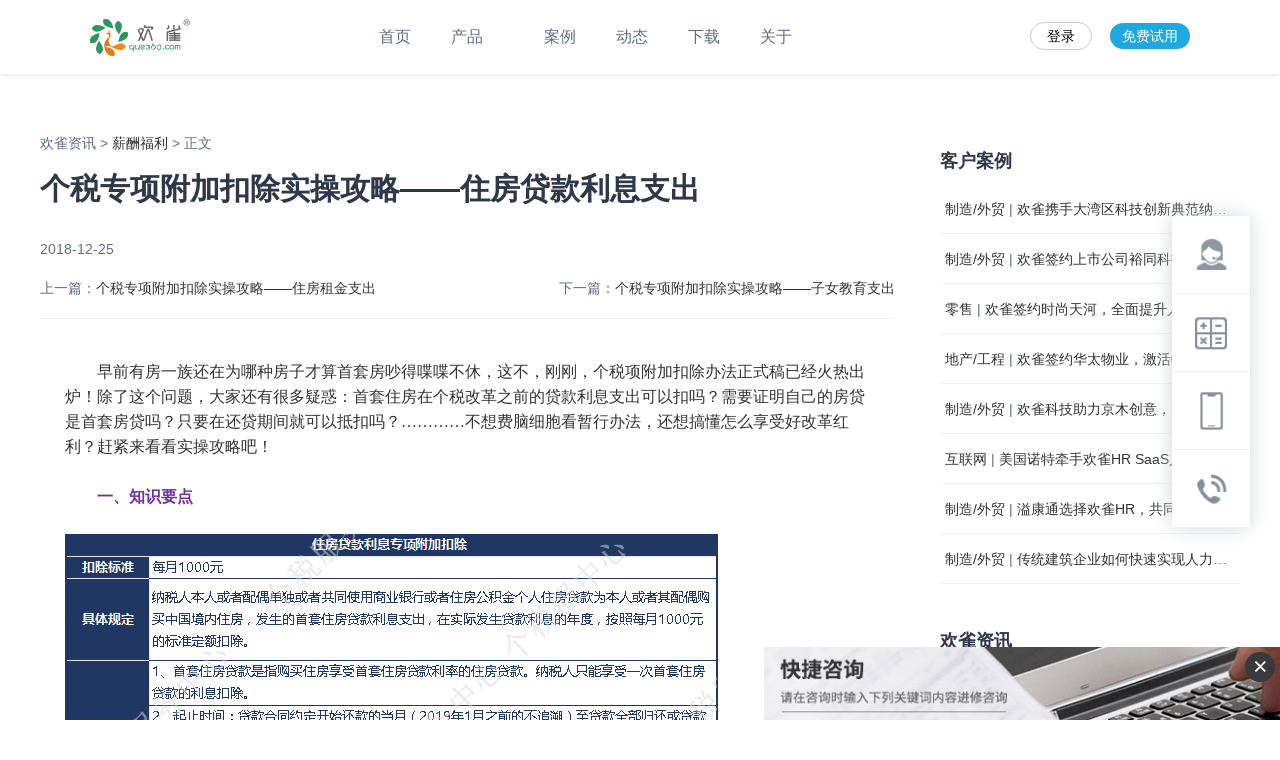

--- FILE ---
content_type: text/html; charset=UTF-8
request_url: https://www.que360.com/news/detail/5c21e73f84bc500019e51f6c
body_size: 10730
content:
<!DOCTYPE html>
<html lang="en">
<head>
    <meta charset="UTF-8">
    <meta http-equiv="X-UA-Compatible" content="IE=edge">
    <meta name='renderer' content='webkit'>
    <meta name="viewport" content="width=device-width, initial-scale=1">
    <meta itemprop="name" content="欢雀科技">
    <meta itemprop="image" content="./favicon.ico">
    <meta name="baidu-site-verification" content="bueVDpq1Z6" />
    <meta name="sogou_site_verification" content="ds3Ioi6BY8"/>
    <meta name="360-site-verification" content="e157b355ca2d9101539c6715014eddc1" />
    <meta name="csrf-token" content="HYlbuum3fDA97ewFM24Mf3zH6rXbsQfgNfaInMTc">
    <title>个税专项附加扣除实操攻略&mdash;&mdash;住房贷款利息支出</title>
<meta name="keywords" content="员工管理" />
<meta name="description" content="首套住房在个税改革之前的贷款利息支出可以扣吗？需要证明自己的房贷是首套房贷吗？只要在还贷期间就可以抵扣吗？" />
    <link rel="icon" href="/favicon.ico" />
    <link href="/v3/css/common-ui.css?v=3.2.4" rel="stylesheet">
    <link href="/v3/css/que3-common.css?v=2.0.5.5" rel="stylesheet">
    <link href="/v3/css/que3-banner.css?v=3.2.4" rel="stylesheet">
    <style>
        .user-center__left_tab a.active, .user-center__left_tab a:hover{
            background-color: #22a666;
            color:#fff;
        }
    </style>
        <link href="/v3/css/case.css?v=2.0.5.1" rel="stylesheet">
    <script src="/js/libs/require.js"></script>
    <script> 
    
        // 获取url链接后面的参数
        function getQueryString(parameter) {
            var reg = new RegExp("(^|&)" + parameter + "=([^&]*)(&|$)");
            var r = window.location.search.substr(1).match(reg);
            if (r != null) {
                return decodeURI(r[2]);
            }
        }
        // 存贮推广码，便于后台统计
        if(getQueryString('spreadCode')){
            sessionStorage.setItem("spreadCode", getQueryString('spreadCode'));
            document.cookie="spreadCode="+getQueryString('spreadCode'); //便于php方法获取
        }

        function browserRedirect() {
            var sUserAgent = navigator.userAgent.toLowerCase();
            var bIsIpad = sUserAgent.match(/ipad/i) == "ipad";
            var bIsIphoneOs = sUserAgent.match(/iphone os/i) == "iphone os";
            var bIsMidp = sUserAgent.match(/midp/i) == "midp";
            var bIsUc7 = sUserAgent.match(/rv:1.2.3.4/i) == "rv:1.2.3.4";
            var bIsUc = sUserAgent.match(/ucweb/i) == "ucweb";
            var bIsAndroid = sUserAgent.match(/android/i) == "android";
            var bIsCE = sUserAgent.match(/windows ce/i) == "windows ce";
            var bIsWM = sUserAgent.match(/windows mobile/i) == "windows mobile";
            if (!(bIsIpad || bIsIphoneOs || bIsMidp || bIsUc7 || bIsUc || bIsAndroid || bIsCE || bIsWM) ){
                return true; //电脑打开
            }
            return false  //手机打开
        }

        if (!browserRedirect()) {
            var url ;
            var spreadCode = sessionStorage.getItem("spreadCode");
            if (spreadCode && spreadCode != "undefined") {
                 url = "http://m.que360.com"+ window.location.pathname + '?spreadCode=' +spreadCode;
            }else{
                 url = "http://m.que360.com"+ window.location.pathname;
            }
            
            window.location.href = url;
        }

        require.config({
            paths: {
                'jquery': '/v3/js/libs/jquery.min',
                'art-template': '/v3/js/libs/template-web',
                'utils': "/v3/js/utils/hqutils"
            }
        });
        requirejs(['/js/server/sidebar.js','/js/server/alertlogin.js'])


        
    </script>
    <!--[if lt IE 9]>
    <style type="text/css">
    article,aside,dialog,footer,header,section,footer,nav,figure,menu{display:block}
    </style>
    <![endif]-->

    <script type="text/javascript">
        (function(root) {
            window.zhad = [];
            var tag = document.createElement('script'); 
            tag.type ='text/javascript'; 
            tag.async = true;
            tag.src = '//unpkg.zhimg.com/@efe/zhad-tracker@1.4.1';
            tag.onerror = function () {
            var img = new Image();
            img.src = '//sugar.zhihu.com/log_fe?js_url=' + window.encodeURIComponent(tag.src) + '&t=' + (+ new Date());
        }
        var s = document.getElementsByTagName('script')[0];
        s.parentNode.insertBefore(tag, s);
        })(window);
    </script>

</head>
<body>
  <script type="text/javascript">
    var newloginUrl = "https://oauth.que360.com/oauth/action-authorize?grant_type=authorization_code&jsoncallback=jsoncallback&redirect_uri=http%3A%2F%2Fwww.que360.com&client_id=100000&response_type=code&state=member";
</script>
<div class="header  " id="js-header">
    <div class="header__wrap ">
        <a href="/" class="header__logo"></a>
        <ul class="header__nav header__newNav">
            <li><a href="https://www.que360.com" 
            class="" >首页</a></li>
            <!-- <li><a href="https://www.que360.com/products/list" >功能</a>
            </li> -->
            <li onmouseover="hoverProNav(this)" onmouseout="moveProNav(this)">
                <a id="chanpin_li" href="https://www.que360.com/products/list" 
                >
                    产品
                                        <img src="/v3/images/white_down.png" alt="下拉icon" />                </a>
                <div id="navBox" style="display: none">
                    <ul id="v3_products_nav">
                        <li class="v3_products_nav-item nav_active">
                            <a href="https://www.que360.com/products/list">
                                <img src="/v3/images/hq05.svg" alt="hq图标">
                                人事管理云平台</a>
                        </li>
                        <li class="v3_products_nav-item">
                            <a target="_blank" href="http://www.que360.com/activity/yidonggongzuotai?spreadCode=post">
                                <img src="/v3/images/hq01.svg" alt="hq图标">
                                欢雀移动工作台</a>
                        </li>
                        <li class="v3_products_nav-item">
                            <a target="_blank" href="https://www.que360.com/activity/paibankaoqinguanlixitong">
                                <img src="/v3/images/hq06.svg" alt="hq图标">
                                智能考勤系统</a>
                        </li>
                        <li class="v3_products_nav-item">
                            <a target="_blank" href="https://www.que360.com/activity/jixiaoguanli">
                                <img src="/v3/images/hq02.svg" alt="hq图标">
                                绩效管理系统
                            </a>
                        </li>
                        <li class="v3_products_nav-item">
                            <a target="_blank" href="https://www.que360.com/activity/recruit">
                                <img src="/v3/images/hq04.svg" alt="hq图标">
                                人才招聘系统
                            </a>
                        </li>
                        <li class="v3_products_nav-item">
                            <a target="_blank" href="https://www.que360.com/activity/qiyepeixun">
                                <img src="/v3/images/hq03.svg" alt="hq图标">
                                培训管理系统
                            </a>
                        </li>
                        <li class="v3_products_nav-item">
                            <!-- <a target="_blank" href="https://www.que360.com/activity/dianzidangan"> -->
                            <a target="_blank" href="/activity/dianzidangan">
                                <img src="/v3/images/hq07.svg" alt="hq图标">
                                电子档案系统
                            </a>
                        </li>
                    </ul>
                </div>

            </li>

            <li><a href="https://www.que360.com/dynamic/casesList" >案例</a></li>
            <!-- <li><a href="https://www.que360.com/service"  >服务</a></li> -->
            <!-- <li><a href="https://mall.que360.com/" target="_blank"  class="">商城</a>
            </li> -->
            <li><a href="https://www.que360.com/dynamic/newsList" >动态</a></li>
            <li><a href="https://www.que360.com/download" >下载</a></li>
            <li><a href="https://www.que360.com/aboutus" >关于</a></li>
        </ul>

        <script>
            function hoverProNav(e) {
                let id = document.getElementById("navBox")
                id.style.display = "block";
                window.event ? window.event.cancelBubble = true : e.stopPropagation();
            }

            function moveProNav() {
                let id = document.getElementById("navBox");
                id.style.display = "none";
            }
        </script>
        <div class="header__login">
                        <div class="header__login_in header__newLogin_in">
                <a class="loginbtn js-alertlogin" SAAS_CLIENT_ID="100000" SAAS_REDIRECT_URI="http://www.que360.com/dispatch" SAAS_oauthUrl="https://oauth.que360.com" href="javascript:;">登录</a>
                <a class="regbtn" href="https://www.que360.com/account/reg">免费试用</a>
                <!-- <a class="hq-btn hq-btn-warning hrmbtn" href="https://www.que360.com/hrm/create">SaaS系统</a> -->
            </div>
                    </div>
    </div>
</div>
<!-- 登录 -->
<div class="loginAlert_mask js-loginAlert_mask">
    <div class="loginAlert">
        <span class="icon hqfont hq-icon-iconfontcha loginAlert__close js-loginAlert__close"></span>
        <div class="reg-page__regbox">
            <!-- <form  id="registerForm"> -->
            <div class="reg-page__regtit" style="margin-top: 10px;">
                <span>登录</span>
                <a class="reg-page__reglogin" href="http://account.que360.com/register?redirect_uri=http%3A%2F%2Fwww.que360.com&amp;client_id=100000&amp;response_type=code&amp;state=member">
                    <i class="icon hqfont hq-icon-next-s" style="color: #38b863; font-size: 15px; float: left;"></i>用户注册</a>
            </div>
            <div class="reg-page__promotbox js-regpage__promotbox">
                <span class="hq-btn hq-btn-warning reg-page__prompt js-regpage-promot">&nbsp;</span>
            </div>
            <div class="reg-page__username">
                <input type="text" name="username" class="js-username" placeholder="请输入邮箱或者手机号" style="width: 100%" />
            </div>
            <div class="reg-page__username">
                <input type="password" name="password" class="js-password" placeholder="密码必须是6-20位，数字、字母或标点符号" style="width: 100%" />
            </div>
            <p class="login-page__forgetpwd" style="margin-top: 5px;">
                <a class="reg-page__agreement " href="http://account.que360.com/resetpwd/set?redirect_uri=http%3A%2F%2Fwww.que360.com&amp;client_id=100000&amp;response_type=code&amp;state=member">忘记密码？</a>
            </p>
            <!-- <input type="hidden" name="grant_type" value="authorization_code" />
            <input type="hidden" name="client_id" value="100007" />
            <input type="hidden" name="response_type" value="code" />
            <input type="hidden" name="redirect_uri" value="http%3A%2F%2Fmilaweb.mila66.app" />
            <input type="hidden" name="jsoncallback" value="jsoncallback"> -->
            <div class="reg-page__username">
                <button class="hq-btn hq-btn-primary js-loginpage-submit" style="width: 100%">登&nbsp;&nbsp;录</button>
            </div>
            <!-- </form> -->
        </div>
    </div>
</div>
    
    
<div class="case-detail-content warp-article">
    <div class="case-detail-left">
        <!-- 面包屑 -->
        <div id='news-content'>
            <div class="crumbs">
                欢雀资讯 > <a href="/news/list/5b42d9e0df5cfb00e5b43a4c">薪酬福利 </a> > 正文
            </div>
            <h1>个税专项附加扣除实操攻略&mdash;&mdash;住房贷款利息支出</h1>
            <p class="time">2018-12-25</p>
            <div class="next-and-last-box">
                <p><span>上一篇：</span><a href="/news/detail/5c21e5bc84bc500019e51f6b">个税专项附加扣除实操攻略&mdash;&mdash;住房租金支出</a></p>
                <p><span>下一篇：</span><a href="/news/detail/5c21e7d584bc500019e51f6d">个税专项附加扣除实操攻略&mdash;&mdash;子女教育支出</a></p>
            </div>
            <div class="content">
                <p style="box-sizing: border-box; font-family: 'Microsoft Yahei'; margin: 10px 0px 25px; font-size: 16px; line-height: 25px; word-break: break-all; color: #333333; widows: 1; text-indent: 2em; padding: 0px 25px !important;">早前有房一族还在为哪种房子才算首套房吵得喋喋不休，这不，刚刚，个税项附加扣除办法正式稿已经火热出炉！除了这个问题，大家还有很多疑惑：首套住房在个税改革之前的贷款利息支出可以扣吗？需要证明自己的房贷是首套房贷吗？只要在还贷期间就可以抵扣吗？&hellip;&hellip;&hellip;&hellip;不想费脑细胞看暂行办法，还想搞懂怎么享受好改革红利？赶紧来看看实操攻略吧！</p>
<p style="box-sizing: border-box; font-family: 'Microsoft Yahei'; margin: 10px 0px 25px; font-size: 16px; line-height: 25px; word-break: break-all; color: #333333; widows: 1; text-indent: 2em; padding: 0px 25px !important;"><span style="box-sizing: border-box; color: #7030a0;"><span style="box-sizing: border-box; font-weight: bold;">一、知识要点</span></span></p>
<p style="box-sizing: border-box; font-family: 'Microsoft Yahei'; margin: 10px 0px 25px; font-size: 16px; line-height: 25px; word-break: break-all; color: #333333; text-indent: 0em; widows: 1; text-align: center; padding: 0px 25px !important;"><img src="http://mila.oss-cn-shenzhen.aliyuncs.com/pic/21.png" /></p>
<p style="box-sizing: border-box; font-family: 'Microsoft Yahei'; margin: 10px 0px 25px; font-size: 16px; line-height: 25px; word-break: break-all; color: #333333; widows: 1; text-indent: 2em; padding: 0px 25px !important;"><span style="box-sizing: border-box; color: #7030a0;"><span style="box-sizing: border-box; font-weight: bold;">二、实务热点问答</span></span></p>
<p style="box-sizing: border-box; font-family: 'Microsoft Yahei'; margin: 10px 0px 25px; font-size: 16px; line-height: 25px; word-break: break-all; color: #333333; widows: 1; text-indent: 2em; padding: 0px 25px !important;"><span style="box-sizing: border-box; font-weight: bold;">1、小王有两套住房，一套是2018年按揭购买的，一套是2019年按揭够买的，均按揭20年，其中2019年购买的房子享受了首套住房贷款利率支出，请问哪套房子可以享受住房贷款利息抵扣政策？</span></p>
<p style="box-sizing: border-box; font-family: 'Microsoft Yahei'; margin: 10px 0px 25px; font-size: 16px; line-height: 25px; word-break: break-all; color: #333333; widows: 1; text-indent: 2em; padding: 0px 25px !important;"><span style="box-sizing: border-box; font-weight: bold;">答：</span>2019年购买的可以享受抵扣政策。纳税人只能享受一套首套住房贷款利息扣除，其中首套住房是指按首套贷款利率办理的住房贷款。</p>
<p style="box-sizing: border-box; font-family: 'Microsoft Yahei'; margin: 10px 0px 25px; font-size: 16px; line-height: 25px; word-break: break-all; color: #333333; widows: 1; text-indent: 2em; padding: 0px 25px !important;"><span style="box-sizing: border-box; font-weight: bold;">2、纳税人是否需要证明自己的房贷是首套房贷？</span></p>
<p style="box-sizing: border-box; font-family: 'Microsoft Yahei'; margin: 10px 0px 25px; font-size: 16px; line-height: 25px; word-break: break-all; color: #333333; widows: 1; text-indent: 2em; padding: 0px 25px !important;"><span style="box-sizing: border-box; font-weight: bold;">答：</span>根据个税法的规定，教育、卫生、医疗保障、民政、人力资源社会保障、住房城乡建设、公安、人民银行、金融监督管理等相关部门应当向税务机关提供纳税人子女教育、继续教育、大病医疗、住房贷款利息、住房租金、赡养老人等专项附加扣除信息。目前，我国首套房贷认定信息较为健全，不需要纳税人自己提供太多额外证明。</p>
<p style="box-sizing: border-box; font-family: 'Microsoft Yahei'; margin: 10px 0px 25px; font-size: 16px; line-height: 25px; word-break: break-all; color: #333333; widows: 1; text-indent: 2em; padding: 0px 25px !important;"><span style="box-sizing: border-box; font-weight: bold;">3、小李2019年10月购买了一套商品房，贷款期限25年，购买的住房符合首套贷款利率要求，请问小王这25年的贷款利息支出都可以抵扣吗？</span></p>
<p style="box-sizing: border-box; font-family: 'Microsoft Yahei'; margin: 10px 0px 25px; font-size: 16px; line-height: 25px; word-break: break-all; color: #333333; widows: 1; text-indent: 2em; padding: 0px 25px !important;"><span style="box-sizing: border-box; font-weight: bold;">答：</span>不能。小王的住房贷款利息支出可以按照每月1000元标准定额扣除，同时扣除期限最长不得超过240个月（即20年），小王购买的商品房贷款期限有25年，超过的5年，发生的利息支出不得抵扣。</p>
<p style="box-sizing: border-box; font-family: 'Microsoft Yahei'; margin: 10px 0px 25px; font-size: 16px; line-height: 25px; word-break: break-all; color: #333333; widows: 1; text-indent: 2em; padding: 0px 25px !important;"><span style="box-sizing: border-box; font-weight: bold;">4、林子2015年购买了一套住房，符合首套贷款利率要求。2019年政策出台后，发生的首套住房贷款利息支出，在偿还贷款期间可以抵扣。林子困惑的是：2015年至2019年期间发生的利息支出是否可以抵扣？</span></p>
<p style="box-sizing: border-box; font-family: 'Microsoft Yahei'; margin: 10px 0px 25px; font-size: 16px; line-height: 25px; word-break: break-all; color: #333333; widows: 1; text-indent: 2em; padding: 0px 25px !important;"><span style="box-sizing: border-box; font-weight: bold;">答：</span>不能。首套住房在个税改革之前的贷款利息支出不得追溯。</p>
<p style="box-sizing: border-box; font-family: 'Microsoft Yahei'; margin: 10px 0px 25px; font-size: 16px; line-height: 25px; word-break: break-all; color: #333333; widows: 1; text-indent: 2em; padding: 0px 25px !important;"><span style="box-sizing: border-box; font-weight: bold;">5、小张和小吴是男女朋友，婚前两人各有一套房子，且都符合首套住房标准。根据政策，2019年后，两人每月各按1000元抵扣住房贷款利息支出。两人打算2020年结婚，请问，婚后小张和小吴如何享受住房贷款利息支出抵扣政策？</span></p>
<p style="box-sizing: border-box; font-family: 'Microsoft Yahei'; margin: 10px 0px 25px; font-size: 16px; line-height: 25px; word-break: break-all; color: #333333; widows: 1; text-indent: 2em; padding: 0px 25px !important;"><span style="box-sizing: border-box; font-weight: bold;">答：</span>纳税人只能享受一套首套住房贷款利息扣除。小张和小吴结婚后，只能选择一套房作为首套住房享受住房贷款利息支出抵扣政策，同时两人可以商量选择由其中一方按照每月1000元的标准定额扣除，或两人分别按照每月500元扣除。</p>
<p style="box-sizing: border-box; font-family: 'Microsoft Yahei'; margin: 10px 0px 25px; font-size: 16px; line-height: 25px; word-break: break-all; color: #333333; widows: 1; text-indent: 2em; padding: 0px 25px !important;"><span style="box-sizing: border-box; font-weight: bold;">6、我在婚前已购首套房且有贷款，2019年后开始享受房贷款利息支出抵扣政策。2020年结婚了，因为家庭原因，选择租房住，届时还可以享受住房贷款利息支出抵扣政策吗？</span></p>
<p style="box-sizing: border-box; font-family: 'Microsoft Yahei'; margin: 10px 0px 25px; font-size: 16px; line-height: 25px; word-break: break-all; color: #333333; widows: 1; text-indent: 2em; padding: 0px 25px !important;"><span style="box-sizing: border-box; font-weight: bold;">答：</span>可以。2019年1月1日后首套房贷款尚未还清的，支出的利息可以继续扣除，首套住房贷款利息支出，在不超过20年的偿贷期间可以每月按1000元的标准定额扣除。但是纳税人不得同时分别享受住房贷款利息专项附加扣除和住房租金支出。</p>
<p style="box-sizing: border-box; font-family: 'Microsoft Yahei'; margin: 10px 0px 25px; font-size: 16px; line-height: 25px; word-break: break-all; color: #333333; widows: 1; text-indent: 2em; padding: 0px 25px !important;"><span style="box-sizing: border-box; font-weight: bold;">7、一个家庭有2套住房，一套贷款已结清，一套仍有贷款未还完，是否可以享受住房贷款利息扣除政策？</span></p>
<p style="box-sizing: border-box; font-family: 'Microsoft Yahei'; margin: 10px 0px 25px; font-size: 16px; line-height: 25px; word-break: break-all; color: #333333; widows: 1; text-indent: 2em; padding: 0px 25px !important;"><span style="box-sizing: border-box; font-weight: bold;">答：</span>如果是夫妻间共有两套住房，那么只有首套住房贷款利息支出在偿贷期间可以扣除。如果是除了夫妻外的家庭成员，例如父亲和儿子各自的首套房，那么可以各自扣除，是否可以扣还取决于住房与家庭成员间的关系。</p>
<p style="box-sizing: border-box; font-family: 'Microsoft Yahei'; margin: 10px 0px 25px; font-size: 16px; line-height: 25px; word-break: break-all; color: #333333; widows: 1; text-indent: 2em; padding: 0px 25px !important;"><span style="box-sizing: border-box; font-weight: bold;">8、住房公积金和住房贷款利息专项附加扣除冲突吗？是两者都可以还是二选一？</span></p>
<p style="box-sizing: border-box; font-family: 'Microsoft Yahei'; margin: 10px 0px 25px; font-size: 16px; line-height: 25px; word-break: break-all; color: #333333; widows: 1; text-indent: 2em; padding: 0px 25px !important;"><span style="box-sizing: border-box; font-weight: bold;">答：</span>不冲突。住房公积金是专项扣除，房贷款利息支出属于专项附加扣除，两者属于不同的分类。住房公积金可以依法扣除，住房贷款利息支出也可以在符合扣除条件的情况下定额扣除。</p>
<p style="margin: 10px 0px 25px; box-sizing: border-box; -webkit-tap-highlight-color: transparent; font-size: 16px; font-family: 'Microsoft Yahei'; line-height: 25px; word-break: break-all; color: #333333; widows: 1; text-indent: 2em; padding: 0px 25px !important;">&mdash;&mdash;&mdash;&mdash;&mdash;&mdash;&mdash;&mdash;&mdash;&mdash;&mdash;&mdash;&mdash;&mdash;&mdash;&mdash;&mdash;&mdash;</p>
<h3 style="margin: 10px 0px 25px; box-sizing: border-box; -webkit-tap-highlight-color: transparent; font-weight: 400; font-size: 16px; font-family: 'Microsoft Yahei'; line-height: 25px; word-break: break-all; color: #333333; widows: 1; text-indent: 2em; padding: 0px 25px !important;">新个税法即将落实，各种准备工作得赶紧做起来了！<span style="padding: 0px; margin: 0px; box-sizing: border-box; -webkit-tap-highlight-color: transparent; color: #ff0000;"><span style="padding: 0px; margin: 0px; box-sizing: border-box; -webkit-tap-highlight-color: transparent; font-weight: bold;">专项</span></span><span style="padding: 0px; margin: 0px; box-sizing: border-box; -webkit-tap-highlight-color: transparent; font-weight: bold;"><span style="padding: 0px; margin: 0px; box-sizing: border-box; -webkit-tap-highlight-color: transparent; color: #ff0000;">附加扣除采集太复杂，工资算税、累计预扣法又太难！怎么办？</span></span>别担心，&ldquo;HR361&rdquo;早已帮你做好应对，点击<span style="padding: 0px; margin: 0px; box-sizing: border-box; -webkit-tap-highlight-color: transparent; font-weight: bold;"><span style="padding: 0px; margin: 0px; box-sizing: border-box; -webkit-tap-highlight-color: transparent; font-family: 宋体; background-image: initial; background-position: initial; background-size: initial; background-repeat: initial; background-attachment: initial; background-origin: initial; background-clip: initial;">《</span><span lang="EN-US" style="padding: 0px; margin: 0px; box-sizing: border-box; -webkit-tap-highlight-color: transparent; color: #000000; font-family: Verdana, Arial, Helvetica, sans-serif; font-size: 14px;"><a style="padding: 0px; margin: 0px; box-sizing: border-box; -webkit-tap-highlight-color: transparent; color: #333333; background-color: transparent; text-decoration-line: none;" href="https://mp.weixin.qq.com/mp/profile_ext?action=home&amp;__biz=MzIwODk2MTE3Mg==&amp;scene=124#wechat_redirect" target="_blank" rel="noopener"><span lang="EN-US" style="padding: 0px; margin: 0px; box-sizing: border-box; -webkit-tap-highlight-color: transparent; font-family: 宋体; color: red;"><span style="padding: 0px; margin: 0px; box-sizing: border-box; -webkit-tap-highlight-color: transparent;"><span lang="EN-US" style="padding: 0px; margin: 0px; box-sizing: border-box; -webkit-tap-highlight-color: transparent;"><span style="padding: 0px; margin: 0px; box-sizing: border-box; -webkit-tap-highlight-color: transparent;">个税改革来袭，送你一本秘籍，顺利度过改<span lang="EN-US" style="padding: 0px; margin: 0px; box-sizing: border-box; -webkit-tap-highlight-color: transparent;">革<span lang="EN-US" style="padding: 0px; margin: 0px; box-sizing: border-box; -webkit-tap-highlight-color: transparent;">期</span></span></span></span></span></span><span lang="EN-US" style="padding: 0px; margin: 0px; box-sizing: border-box; -webkit-tap-highlight-color: transparent; font-family: 宋体; color: red;"><span lang="EN-US" style="padding: 0px; margin: 0px; box-sizing: border-box; -webkit-tap-highlight-color: transparent;">！</span></span></a></span><span style="padding: 0px; margin: 0px; box-sizing: border-box; -webkit-tap-highlight-color: transparent; font-family: 宋体; background-image: initial; background-position: initial; background-size: initial; background-repeat: initial; background-attachment: initial; background-origin: initial; background-clip: initial;"><span style="padding: 0px; margin: 0px; box-sizing: border-box; -webkit-tap-highlight-color: transparent;">》</span></span></span>，获取秘籍！</h3>
<h3 style="margin: 10px 0px 25px; box-sizing: border-box; -webkit-tap-highlight-color: transparent; font-weight: 400; font-size: 16px; font-family: 'Microsoft Yahei'; line-height: 25px; word-break: break-all; color: #333333; widows: 1; text-indent: 2em; text-align: center; padding: 0px 25px !important;"><span style="padding: 0px; margin: 0px; box-sizing: border-box; -webkit-tap-highlight-color: transparent; font-weight: bold;">也可直接扫描下方二维码，回复&ldquo;模板&rdquo;</span><img style="padding: 0px 0px 60px; margin: 0px auto; box-sizing: border-box; -webkit-tap-highlight-color: transparent; display: block; max-width: 100%; height: auto; border: 0px;" src="http://mila.oss-cn-shenzhen.aliyuncs.com/pic/%E8%AE%AD%E7%BB%83%E8%90%A5%E4%BA%8C%E7%BB%B4%E7%A0%81.jpg" /></h3>            </div>
        </div>
    </div>
    <div class="case-detail-right">
        <div class="case-list-box1">
            <h3>客户案例</h3>
            <div id="side-cases-content">
            <ul>
                                <li>
                    <a href="/cases/list/?status=1&page=1&per_page=15&post_catalog=5b29b6ff18317f318c6c8a34">制造/外贸</a>&nbsp;|&nbsp;<a href="/cases/detail/617798ec6014d10019f6a7b8">欢雀携手大湾区科技创新典范纳金科技，开启数字化人资管理新征程！</a>
                </li>
                                <li>
                    <a href="/cases/list/?status=1&page=1&per_page=15&post_catalog=5b29b6ff18317f318c6c8a34">制造/外贸</a>&nbsp;|&nbsp;<a href="/cases/detail/616ce3786014d10019f6a7ab">欢雀签约上市公司裕同科技，引领&ldquo;智&rdquo;造企业HR数字化转型！</a>
                </li>
                                <li>
                    <a href="/cases/list/?status=1&page=1&per_page=15&post_catalog=5b29b6ff18317f318c6c8a3a">零售</a>&nbsp;|&nbsp;<a href="/cases/detail/615fe4f9e5cca5001994dabb">欢雀签约时尚天河，全面提升人才管理，为企业长远发展注入源动力！</a>
                </li>
                                <li>
                    <a href="/cases/list/?status=1&page=1&per_page=15&post_catalog=5b29b6ff18317f318c6c8a35">地产/工程</a>&nbsp;|&nbsp;<a href="/cases/detail/60ebfcc3f6201d00197e8ca8">欢雀签约华太物业，激活物业管理企业的数字化人资新升级！</a>
                </li>
                                <li>
                    <a href="/cases/list/?status=1&page=1&per_page=15&post_catalog=5b29b6ff18317f318c6c8a34">制造/外贸</a>&nbsp;|&nbsp;<a href="/cases/detail/6098f8658f174100191d6efa">欢雀科技助力京木创意，通过人力资源信息化实现战略部署升级！</a>
                </li>
                                <li>
                    <a href="/cases/list/?status=1&page=1&per_page=15&post_catalog=5b29b6ff18317f318c6c8a31">互联网</a>&nbsp;|&nbsp;<a href="/cases/detail/6098f7ca8f174100191d6ef9">美国诺特牵手欢雀HR SaaS人力系统，推进海外业务布局</a>
                </li>
                                <li>
                    <a href="/cases/list/?status=1&page=1&per_page=15&post_catalog=5b29b6ff18317f318c6c8a34">制造/外贸</a>&nbsp;|&nbsp;<a href="/cases/detail/606bdadf75272d001906b629">溢康通选择欢雀HR，共同打造高端智造业人力资源管理数字化平台</a>
                </li>
                                <li>
                    <a href="/cases/list/?status=1&page=1&per_page=15&post_catalog=5b29b6ff18317f318c6c8a34">制造/外贸</a>&nbsp;|&nbsp;<a href="/cases/detail/5dc85d1f22dcae001961c3e6">传统建筑企业如何快速实现人力资源管理&ldquo;云端化&rdquo;？</a>
                </li>
                            </ul>
        </div>
        </div>
        <div class="case-list-box2">
            <h3>欢雀资讯</h3>
            <div id="side-news-content">
                <ul>
                                        <li>
                        <a href="/news/list/?status=1&page=1&per_page=6&post_catalog=5ec35a72611cfc0019082e6c">欢雀日报</a>&nbsp;|&nbsp;<a href="/news/detail/64d067145db20a0019208ee2">欢雀日报 | 教育部：严查高校毕业生就业数据弄虚作假</a>
                    </li>
                                        <li>
                        <a href="/news/list/?status=1&page=1&per_page=6&post_catalog=5b42da0fdf5cfb00e5b43a4e">人力资源</a>&nbsp;|&nbsp;<a href="/news/detail/64cb0e2f5db20a0019208edf">政策解读｜《关于单位从业的灵活就业劳动者等特定人员参加工伤保险的办法（征求意见稿）》 </a>
                    </li>
                                        <li>
                        <a href="/news/list/?status=1&page=1&per_page=6&post_catalog=5ec35a72611cfc0019082e6c">欢雀日报</a>&nbsp;|&nbsp;<a href="/news/detail/64c753605db20a0019208edd">欢雀日报 | 从三个关键词读懂当前经济形势</a>
                    </li>
                                        <li>
                        <a href="/news/list/?status=1&page=1&per_page=6&post_catalog=5ec35a72611cfc0019082e6c">欢雀日报</a>&nbsp;|&nbsp;<a href="/news/detail/6497b5af5db20a0019208ec1">欢雀日报 | 端午节期间日均132.1万人次出入境；2023端午档总票房破9亿</a>
                    </li>
                                        <li>
                        <a href="/news/list/?status=1&page=1&per_page=6&post_catalog=5ec35a72611cfc0019082e6c">欢雀日报</a>&nbsp;|&nbsp;<a href="/news/detail/648fca765db20a0019208ebe">欢雀日报 | 专家：月入3000元就算中等收入群体，但是却不一定能过好日子</a>
                    </li>
                                        <li>
                        <a href="/news/list/?status=1&page=1&per_page=6&post_catalog=5ec35a72611cfc0019082e6c">欢雀日报</a>&nbsp;|&nbsp;<a href="/news/detail/6487ca8d5db20a0019208eb8">欢雀日报 | 教育部、商务部面向2023届高校毕业生联合举办电子商务行业网上招聘活动提供岗位信息超15万条</a>
                    </li>
                                        <li>
                        <a href="/news/list/?status=1&page=1&per_page=6&post_catalog=5ec35a72611cfc0019082e6c">欢雀日报</a>&nbsp;|&nbsp;<a href="/news/detail/647fea395db20a0019208eb3">欢雀日报 | 16省份公布去年平均工资，多地采矿业收入最高</a>
                    </li>
                                        <li>
                        <a href="/news/list/?status=1&page=1&per_page=6&post_catalog=5ec35a72611cfc0019082e6c">欢雀日报</a>&nbsp;|&nbsp;<a href="/news/detail/647855a45db20a0019208eaf">欢雀日报 | 半年来超3700万人参保，个人养老金制度试工作点稳步推进</a>
                    </li>
                                    </ul>
            </div>
        </div>
    </div>
</div>

<!-- 解放HR的双手，从此刻开始 -->
<div class="feature7Case">
    <div class="warp">
        <h2>解放HR的双手，从此刻开始</h2>
        <div class="btn_list">
            <a href="https://www.que360.com/account/reg"><button class="btn-gradual btn-gradual-blue">免费体验</button></a>
            <button class="btn-gradual btn-gradual-orange ml-20 js-product-show">申请产品演示</button>
        </div>
    </div>
</div>
<script>
    var SAAS_ADMIN_URL = "https://h28uan.que360.com";
    var infoCollectionUrl = SAAS_ADMIN_URL +'/outer/api/infocollections'
    require(['/v2/js/portal/pro_demo_apply.js'], function(DemoApply) {

        var DemoApply = new DemoApply({
            url:infoCollectionUrl
        })
        DemoApply.init()
    })
</script>

<!-- 侧边栏 -->
<div class="que3_sidebar">
    <ul>
        <li class="online-service"><p></p><a href="javascript:;" onclick="window.open('https://tb.53kf.com/code/client/10196777/2','_blank','width=800,height=600,top=230,left=650');"><span>在线客服</span></a></li>
        <!-- <li class="calculator"><p></p><a href="/social/calculator" target="__blank"><span>社保/个税计算器</span></a></li> -->
        <li class="hq-app"><p></p><a href="/download" target="__blank"><span>欢雀APP</span></a></li>
        <li class="online-phone"><p></p><a href="#"><span>15920515556</span></a></li>
        <li class="online-group">
        	<p></p>
            <a href="#"><span>联系我们</span></a>
        </li>
    </ul>
</div>
<div class="wechat-qrcode-panel">
    <div class="wechat-qrcode">
        <!-- <img src="/v2/images/guanwangcode1.jpg" /> -->
        <img src="/v2/images/guanwangcode2.jpg" />
    </div>
</div>
<script type="text/javascript">
    function showQrcode(){
        document.getElementsByClassName('wechat-qrcode-panel')[0].className = "wechat-qrcode-panel show";
    }
    function hideQrcode(){
        document.getElementsByClassName('wechat-qrcode-panel')[0].className = "wechat-qrcode-panel";
    }
    function bindChatHover(){
        var online_tag = document.getElementsByClassName('online-group');
        if(online_tag){
            online_tag[0].onmouseenter = showQrcode;
            online_tag[0].onmouseleave = hideQrcode;
        }
    }
    window.onload = bindChatHover;
</script>

<script id="content-box_tpl" type="text/html">
        <div>
            <div class="crumbs">
                欢雀资讯 > <a href="/news/list/{{post_catalog._id}}">{{post_catalog.catalog_name}} </a> > 正文
            </div>
            <h1>{{post_title}}</h1>
            <p class="time">{{created_time_year}}-{{created_time_month}}</p>
            <div class="next-and-last-box">
                <p>{{if links.prev}}<span>上一篇：</span><a href="/news/detail/{{links.prev._id}}">{{links.prev.post_title| Interception 20}}</a>{{/if}}</p>
                <p>{{if links.next}}<span>下一篇：</span><a href="/news/detail/{{links.next._id}}">{{links.next.post_title| Interception 20}}</a>{{/if}}</p>
            </div>
            <div class="content">
                {{@ post_content}}
            </div>
        </div>
    </script>
    <script id="side-news-box_tpl" type="text/html">
        <ul>
            {{each data}}
            <li>
                <a href="/news/list/{{$value.post_catalog._id}}">{{$value.post_catalog.catalog_name}}</a>&nbsp;|&nbsp;{{if $value.flag == 1}}<span class="top-one">[置顶]</span>{{/if}}<a href="/news/detail/{{$value._id}}">{{$value.post_title}}</a>
            </li>
            {{/each}}
        </ul>
    </script>
    <script id="side-cases-box_tpl" type="text/html">
        <ul>
            {{each data}}
            <li>
                <a href="/cases/list/{{$value.industry._id}}">{{$value.industry.name}}</a>&nbsp;|&nbsp;{{if $value.flag == 1}}<span class="top-one">[置顶]</span>{{/if}}<a href="/cases/detail/{{$value._id}}">{{$value.title}}</a>
            </li>
            {{/each}}
        </ul>
    </script>
<script>
    var SAAS_ADMIN_URL = "https://h28uan.que360.com";
    var detailUrl = SAAS_ADMIN_URL+'/outer/api/posts/detail?_id=5c21e73f84bc500019e51f6c'
    var postUrl = SAAS_ADMIN_URL + '/outer/api/posts/randomList?status=1&page=1&per_page=8&default_sort=1'
    var caseUrl = SAAS_ADMIN_URL + '/outer/api/cases/randomList?status=1&page=1&per_page=8'

    require(['/v3/js/portal/index.js?v=2.0.5.1', '/v3/js/utils/pagination.js?v=2.0.5.1'], function(Ant, Pagination) {
        // var detail_id = '<%= id %>'
        var Ant = new Ant()
        // Ant.renderTpl(detailUrl, 'content-box_tpl', 'news-content')

        // Ant.renderTpl(postUrl, 'side-news-box_tpl', 'side-news-content')

        // Ant.renderTpl(caseUrl, 'side-cases-box_tpl', 'side-cases-content')

    });
</script>

  <script src="/js/common/jquery-1.11.1.min.js"></script>
<style type="text/css">
.friendlink__listUl a:hover {
    border-bottom: none
}
.fast_consult{
    width:516px;
    position:fixed;bottom:-245px;right:0;
    z-index: 100000;
}
.fast_consult i{
    width:30px;
    height:30px;
    border-radius: 50% 50%;
    font-size: 25px;
    color:#fff;
    position:absolute;top:5px;right:5px;
    cursor: pointer;
    line-height: 27px;
    text-align:center;
    background-color:#393A3C;
    transition: .5s;
}
.fast_consult i:hover{
    background-color: #242425;
    transition: .5s;
}
</style>

<div class="footerBox" style="width:100%;">
<div class="footer">
            <ul class="warp" style="padding: 32px;padding-left: 90px">
                <li class="footer__right_care" style="width: 200px;float:left;margin-top: -18px;">
                    <!-- <a href="//weibo.com/huanque" class="icon_weibo" target="_blank"></a> -->
                    <a class="icon_wechat" id="footer_wechat" target="_blank">
                        <div class="footer__code jd_app_code" id="footer_wechat_code">
                            <div class="footer__code__body">
                                <p>欢雀公众号</p>
                                <span class="footer_wechat_code"></span>
                            </div>
                        </div>
                    </a>
                    <a class="icon_app" id="footer_app" target="_blank">
                        <div class="footer__code jd_app_code" id="footer_app_code">
                            <div class="footer__code__body">
                                <p>下载欢雀APP</p>
                                <span class="footer_app_code"></span>
                            </div>
                        </div>
                    </a>
                    
                </li>
                <li class="footer__right_phone">
                    <span>Tel: 15920515556 </span>
                    <!-- <span>Web: sales.leads@que360.com </span> -->
                </li>
                <li class="footer__copyright"> 版权所有(C)2024广州市欢雀科技有限公司 <a href="http://beian.miit.gov.cn" target="_blank">粤ICP备15072594号</a></li>
            </ul>
        </div>
    <div class="fast_consult">
      <i class="e-closeConsult">×</i>
      <a href="https://tb.53kf.com/code/client/10196777/2">
         <img src="/images/message/fast_consult.jpg?v3.2.1.1" alt="">
      </a>
  </div>
</div>
<script type="text/javascript">
requirejs(["jquery",'/js/jquery/plugins/jquery.cookie.js'],function($){
    // $('.js-friendlink').mouseenter(function(){
    //     $(this).height('auto')
    // }).mouseleave(function(){
    //     $(this).css('height' , '24px')
    // })
    // $("#footer_app").mouseenter(function(){
    //     $("#footer_app_code").show();
    // }).mouseleave(function(){
    //     $("#footer_app_code").hide();
    // })
    // $("#footer_wechat").mouseenter(function(){
    //     $("#footer_wechat_code").show();
    // }).mouseleave(function(){
    //     $("#footer_wechat_code").hide();
    // })
    //快速咨询弹框
    var hasCookie = $.cookie('visit');
    if(!hasCookie){
        var expiresDate= new Date();
        expiresDate.setTime(expiresDate.getTime() + (60 * 60 * 1000));
        setTimeout(function(){
            $('.fast_consult').animate({bottom:0},1000)
        },5000)
        $('.e-closeConsult').click(function(){
            $('.fast_consult').animate({bottom:'-260px'},1000)
        })
        $.cookie('visit',1,{ expires: expiresDate });
        setTimeout(function(){
            $('.fast_consult').animate({bottom:'-260px'},1000)
        },20000)
        //活动弹框
        var popGroup = $('.mask,.popBox');
            popGroup.show();
            $('.closeActivityPop').click(function(){
                popGroup.hide();
            })
            setTimeout(function(){
                popGroup.hide();
            },15000)
    }
})
</script>

<script>
var _hmt = _hmt || [];
(function() {
  var hm = document.createElement("script");
  hm.src = "https://hm.baidu.com/hm.js?54c653220207f79452e2f9fc51c318a6";
  var s = document.getElementsByTagName("script")[0]; 
  s.parentNode.insertBefore(hm, s);
})();

</script>
    <script>
//   百度收录自动推送代码
(function(){
    var bp = document.createElement('script');
    var curProtocol = window.location.protocol.split(':')[0];
    if (curProtocol === 'https'){
   bp.src = 'https://zz.bdstatic.com/linksubmit/push.js';
  }
  else{
  bp.src = 'http://push.zhanzhang.baidu.com/push.js';
  }
    var s = document.getElementsByTagName("script")[0];
    s.parentNode.insertBefore(bp, s);
})();
</script>

</body>
</html>


--- FILE ---
content_type: text/css
request_url: https://www.que360.com/v3/css/common-ui.css?v=3.2.4
body_size: 7500
content:
body,
html {
    min-width: 1280px;
    overflow: auto;
}

body {
    font-size: 14px;
    color: #333;
    font-family: Microsoft Yahei, PingFang, Helvetica, Arial;
    background-color: #fff;
    font-weight: 400;
    line-height: 1.42857;
    overflow: hidden;
}

.clearfix {
    *zoom: 1;
}

.clearfix:after,
.clearfix:before {
    content: "";
    display: table;
}

.clearfix:after {
    clear: both;
}

*,
:after,
:before {
    padding: 0;
    margin: 0;
    box-sizing: border-box;
    -webkit-tap-highlight-color: transparent;
}

h1,
h2,
h3,
h4,
h5,
h6 {
    font-weight: 400;
}

table {
    border-collapse: collapse;
}

article,
aside,
details,
figcaption,
figure,
footer,
header,
hgroup,
main,
menu,
nav,
section,
summary {
    display: block;
}

audio,
canvas,
progress,
video {
    display: inline-block;
    vertical-align: baseline;
}

audio:not([controls]) {
    display: none;
    height: 0;
}

[hidden],
template {
    display: none;
}

abbr[title] {
    border-bottom: 1px dotted;
}

b,
strong {
    font-weight: 700;
}

i,
s {
    font-style: normal;
    text-decoration: none;
}

dfn {
    font-style: italic;
}

ol,
ul {
    list-style: none;
}

h1,
h2,
h3,
h4,
h5,
h6 {
    font-size: 100%;
}

a {
    color: #333;
    /*display: block;*/
    background-color: transparent;
}

a,
a:active,
a:hover {
    text-decoration: none;
}

a:active,
a:hover {
    outline: 0;
}

img {
    display: block;
    max-width: 100%;
    height: auto;
    border: 0;
}

button,
input,
optgroup,
select,
textarea {
    color: inherit;
    font: inherit;
    margin: 0;
}

button {
    overflow: visible;
}

button,
select {
    text-transform: none;
}

button,
html input[type="button"],
input[type="reset"],
input[type="submit"] {
    -webkit-appearance: button;
    cursor: pointer;
}

button::-moz-focus-inner,
input::-moz-focus-inner {
    border: 0;
    padding: 0;
}

input {
    line-height: normal;
}

input[type="checkbox"],
input[type="radio"] {
    box-sizing: border-box;
    padding: 0;
}

input[type="number"]::-webkit-inner-spin-button,
input[type="number"]::-webkit-outer-spin-button {
    height: auto;
}

input[type="search"] {
    -webkit-appearance: textfield;
    box-sizing: content-box;
}

input[type="search"]::-webkit-search-cancel-button,
input[type="search"]::-webkit-search-decoration {
    -webkit-appearance: none;
}

button:focus,
input:focus,
optgroup:focus,
select:focus,
textarea:focus {
    outline: 0;
}

button[disabled],
html input[disabled] {
    cursor: default;
}

input[type="radio"] {
    vertical-align: middle;
}

button,
input[type="button"],
input[type="submit"] {
    border: none;
}

input[readonly] {
    background: none;
    border: none;
}

.content {
    max-width: 1200px;
    margin: 0 auto;
    min-height: 761px;
}

.warp {
    max-width: 1100px;
    margin: 0 auto;
}
.warp-article {
    max-width: 1200px;
    margin: 0 auto;
}
.header {
    position: fixed;
    width: 100%;
    z-index: 1000;
    background-color: #fff;
    box-shadow: 0 2px 3px #eee;
    transition: background 0.2s, box-shadow 0.2s;
}

.header__scroll {
    background: transparent;
    box-shadow: none;
}

.header__wrap {
    position: relative;
    max-width: 1100px;
    min-width: 1100px;
    height: 74px;
    margin: 0 auto;
}

.header__logo {
    display: inline-block;
    width: 124px;
    height: 74px;
    background: url("../images/logo1.png") no-repeat 0px center;
    float: left;
}

.header__scroll .header__logo {
    background: url("../images/logo2.png") no-repeat 50%;
    width: 124px;
}

.header__nav {
    position: absolute;
    left: 32%;
    width: 36%;
    min-width: 522px;
}

.header__nav li {
    float: left;
    color: #3da75e;
    text-align: center;
}

.header__nav li a {
    display: inline-block;
    height: 74px;
    line-height: 74px;
    font-size: 16px;
    padding: 0 20px;
}

/*.header__nav li a:hover {
    background-color: #d6dae5;
}*/

.header__newNav {
    width: auto;
    left: auto;
    right: 309px;
}

.header__newNav li a {
    color: #606c82;
    transition:all .2s;
}

.header__scroll .header__newNav li a {
    color: #fff;
}

.header__nav li a.header_active, .header__nav li a:hover {
    color: #21a8df;
}

.header__scroll .header__nav li a.header_active {
    color: #21a8df;
}
#chanpin_li {
    display: flex;
    flex-direction: row;
    align-items: center;
}
#chanpin_li img {
    width: 16px;
    height: 16px;
    margin-left: 5px;
}
#v3_products_nav {
    background: #fff;
    display: flex;
    flex-direction: column; 
    text-align: center;
    color: #323232;
    box-shadow: 10px #a0a7bb;
    border-radius: 3px;
    /* padding: 5px 0; */
    /* display: none; */
}

#v3_products_nav li a{
    display: flex;
    flex-direction: row;
    justify-content: start;
    align-items: center;
    text-align: left;
    color: #606c82;
    height: 50px;
    line-height: 50px;
    padding: 10px;
    font-size: 14px;
}

.nav_active {
    /* background: #f0f3f6; */
    color: #21a8df;
}

#navBox {
    position: absolute;
    top: 60px;
    left: 40px;
}

#v3_products_nav img {
    width: 28px;
    height: 28px;
    vertical-align: middle;
    padding-right: 5px;
}

#v3_products_nav li :hover{
    color: #21a8df;
    background: #f0f3f6;
    border-radius: 3px;
}

.header__login {
    float: right;
    color: #666;
}

.header__login_in a {
    display: inline-block;
    color: #666;
}
.header__login_out {
    padding-top: 16px;
}
.header__login_out a {
    display: inline-block;
    margin-left: 10px;
    color: #666;
}

.header__scroll .header__login_out a {
    color: #fff;
}

.header__login_out a.userCenter span {
    border-bottom: 1px solid #777;
}
.header__scroll .header__login_out a.userCenter span {
    border-bottom: 1px solid #fff;
}

.header__login_out a.userCenter span:hover {
    border-color: #21a8df;
    color: #21a8df;
}

.header__scroll .header__login_out a.userCenter span {
    color: #fff;
}
.header__login .userCenter{
    max-width: 200px;
    overflow: hidden;
    white-space: nowrap;
    text-overflow: ellipsis;
    height: 24px;
    position: relative;
    top: 10px;
}
.header__login_out a.sso-logout span:hover {
    border-bottom: 1px solid #21a8df;
    color: #21a8df;
}


.header__newLogin_in {
    margin-top: 22px;
}

.header__newLogin_in a.regbtn {
    width: 80px;
	color: #fff;
    background: #21a8df;
    margin-left: 14px;
    transition: all .2s;
}

/* .header__newLogin_in a.regbtn:hover {
    color: #21a8df;
    border: 1px solid #21a8df;
    background: #fff;
} */

.header__newLogin_in a.loginbtn {
    width: 62px;
    color: black;
    background: #fff;
	border: 1px solid #ccc;
    transition: all .2s;
}
.header__scroll .header__newLogin_in a.regbtn {
	color: #fff;
    background: #21a8df;
}
/* .header__scroll .header__newLogin_in a.regbtn:hover {

} */
.header__scroll .header__newLogin_in a.loginbtn {
    color: black;
    background: #fff;
	border: 1px solid #ccc;
}
/* .header__scroll .header__newLogin_in a.loginbtn:hover{
    color: #fff;
    background: #21a8df;
    border: 1px solid #21a8df;
} */
.header__newLogin_in a {
    font-size: 14px;
    line-height: 26px;
    border-radius: 28px;
    color: transparent;
    text-align: center;
    vertical-align: middle;
}
.header__newLogin_in a.hrmbtn {
    width: 100px;
    color: #fff !important;
}

.header_active {
    color: #21a8df;
}

.footer {
    width: 100%;
    min-width: 1280px;
    border: 1px solid transparent;
    border-top: 1px solid #e8e8e8;
}

.footer__wrap {
    margin: 0 auto;
    max-width: 1100px;
    padding-top: 76px;
    padding-bottom: 40px;
}
.footer__wrap::after, .footer__left::after{
    clear: both;
    display: block;
    content: ''
}
.footer__left {
    float: left;
    margin-left: -22px;
}

.footer__left li {
    float: left;
    text-align: center;
    margin-right: 53px;
}

.footer__left li a {
    display: inline-block;
    width: 108px;
    height: 127px;
    text-align: center;
}
.footer__left li a p{
    color: #2e3748;
    margin-top: 16px;
}
.footer__left .footer_icon{
    width: 64px;
    height: 64px;
    background-repeat: no-repeat;
    background-size: contain;
    margin: auto;
}


.footer__left li .footer_icon_1 {
    background-image: url("/v3/images/graybottom1.png");
}

.footer__left li .footer_icon_2 {
    background-image: url("/v3/images/graybottom2.png?v=1");
}

.footer__left li .footer_icon_3 {
    background-image: url("/v3/images/graybottom3.png");

}

.footer__newLeft li .footer_icon_4 {
    background-image: url("/v3/images/graybottom4.png");
}
.footer__left li:hover p {
    color: #21a8df;
}
.footer__left li:hover .footer_icon_1 {
    background-image: url("/v3/images/bluebottom1.png");
}

.footer__left li:hover .footer_icon_2 {
    background-image: url("/v3/images/bluebottom2.png?v=1");
}

.footer__left li:hover .footer_icon_3 {
    background-image: url("/v3/images/bluebottom3.png");

}

.footer__newLeft li:hover .footer_icon_4 {
    background-image: url("/v3/images/bluebottom4.png");
}

.footer__code {
    position: absolute;
    top: -168px;
    left: -44px;
    width: auto;
    transition: all .3s;
    /* overflow: hidden; */
    opacity: 0;
    -ms-transform: translate(0, 130px);
    -moz-transform: translate(0, 130px);
    -webkit-transform: translate(0, 130px);
    transform: translate(0, 130px);
}
.footer__code::after{
    display: block;
    position: absolute;
    left: 50%;
    margin-left: -8px;
    content: '';
    border-width: 0;
    border-style: solid;
    border-color: #ffffff transparent transparent transparent;
    transition: all .2s;
}
.footer__code p {
    text-align: center;
    font-size: 14px;
    font-weight: bold;
    color: #2e3748;
    margin-top: 2px;
    margin-bottom: 14px;
    line-height: 14px;
    padding-top: 14px;
}
.footer__code .footer__code__body{
    height: 0;
    overflow: hidden;
    background: #fff;
    box-shadow: 0px 0px 16px rgba(0, 0, 0, 0.3);
    border-radius: 8px;
    transition: all .4s;
}
.footer__right {
    float: right;
    color: #7a86a0;
}

.footer__right ul {
    padding-left: 30px;
    float: left;
    width: 477px;
}

.footer__right ul li {
    line-height: 26px;
}

.footer__right_QR {
    float: left;
    display: inline-block;
    width: 121px;
    height: 121px;
    border-bottom: 1px solid #dfdfdf;
    background: url("/images/footer_icon-group.png") no-repeat 0 0;
}
.footer_wechat_code{
    display: block;
    width: 92px;
    height: 92px;
    background: url("/v3/images/hq-wechat.png") no-repeat 0 0;
    background-size: 92px;
    margin-left: 14px;
    margin-right: 14px;
}
.footer_app_code {
    display: block;
    width: 92px;
    height: 92px;
    background: url("/v3/images/hq-app.png") no-repeat 0 0;
    background-size: 92px;
    margin-left: 14px;
    margin-right: 14px;
}
 
.footer__right_phone {
    color: #484d59;
    font-size: 14px;
    font-weight: bold;
    float: left;
}
.footer__right_care{
    padding-top: 8px;
    padding-bottom: 10px;
}
.footer__right_care a {
    position: relative;
    color: #7a86a0;
    display: inline-block;
    width: 30px;
    height: 30px;
    margin-right: 30px;
    vertical-align: -22%;
    background-repeat: no-repeat;
    background-size: 30px;
    transition: all .2s;
}
.footer__right_care .icon_weibo {
    background-image: url("/v3/images/graybottom5.png");
}
.footer__right_care .icon_wechat {
    background-image: url("/v3/images/graybottom6.png");
}
.footer__right_care .icon_app {
    background-image: url("/v3/images/graybottom7.png");
}
.footer__right_care .icon_weibo:hover {
    background-image: url("/v3/images/bluebottom5.png");
}
.footer__right_care .icon_wechat:hover {
    background-image: url("/v3/images/bluebottom6.png");
}
.footer__right_care .icon_app:hover {
    background-image: url("/v3/images/bluebottom7.png");
}
.footer__right_care .icon_wechat:hover #footer_wechat_code {
     opacity: 1;
    -ms-transform: translate(0, 0);
    -moz-transform: translate(0, 0);
    -webkit-transform: translate(0, 0);
    transform: translate(0, 0);
}
.footer__right_care .icon_app:hover #footer_app_code {
    height: 150px;
    opacity: 1;
    -ms-transform: translate(0, 0);
    -moz-transform: translate(0, 0);
    -webkit-transform: translate(0, 0);
    transform: translate(0, 0);
}
.footer__right_care a:hover .footer__code::after{
    border-width: 8px;
}
.footer__right_care a:hover .footer__code__body{
    height: 150px;
}
.footer__copyright{
    color: #464a4e;
}
.footer__copyright a:hover{
    text-decoration: underline;
}
.loginAlert_mask,
.buyEdition_mask {
    display: none;
    width: 100vw;
    height: 100vh;
    background: rgba(0, 0, 0, 0.6);
    position: fixed;
    top: 0;
    left: 0;
    z-index: 9999;
}
.loginAlert_mask,
.noPermission_mask {
    display: none;
    width: 100vw;
    height: 100vh;
    background: rgba(0, 0, 0, 0.6);
    position: fixed;
    top: 0;
    left: 0;
    z-index: 9999;
}

.loginAlert {
    width: 350px;
    height: 300px;
    position: fixed;
    top: 20%;
    left: 50%;
    margin-left: -150px;
    background: #fff;
    border: 1px solid #ddd;
    z-index: 10000;
}

.loginAlert {
    width: 350px;
    height: 300px;
    position: fixed;
    top: 20%;
    left: 50%;
    margin-left: -150px;
    background: #fff;
    border: 1px solid #ddd;
    z-index: 10000;
}

.loginAlert iframe {
    width: 100%;
    height: 100%;
    border: none;
}

.loginAlert span.loginAlert__close {
    position: absolute;
    top: 5px;
    right: 5px;
    font-size: 18px;
    cursor: pointer;
}

.friendlink {
    width: 100%;
    padding: 20px 0;
    border-top: 1px solid #e8e8e8;
    line-height: 1.688;
}

.friendlink__listUl {
    padding: 5px 0;
    width: 1280px;
    margin: auto;
    overflow: hidden;
}

.friendlink__listUl li {
    float: left;
    margin-right: 12px;
}

.friendlink__listUl a,
.friendlink__listUl li {
    color: #82859f;
}

.friendlink__listUl a {
}

.friendlink__listUl a:hover {
    text-decoration: underline !important;
}

.sideBar {
    position: fixed;
    top: 36%;
    right: 30px;
    width: 91px;
    z-index: 999;
}

.sideBar li {
    position: relative;
    width: 91px;
    height: 90px;
    background: url("/images/sideBar.png") no-repeat left -122px;
}

.sideBar li:first-child {
    background-position: 0 0;
}

.sideBar li:first-child:hover {
    background-position: 100% 0;
}

.sideBar li:hover {
    background-position: right -122px;
}

.sideBar li a {
    display: inline-block;
    width: 91px;
    height: 91px;
}

.sideBar .sideBar__PhoneNo {
    display: none;
    position: absolute;
    right: 90px;
    top: 0;
    width: 228px;
    height: 91px;
    line-height: 91px;
    color: #4e4e4e;
    background-color: #fff;
    font-size: 24px;
    border: 1px solid #dfdfdf;
}

.sideBar .sideBar__PhoneNo i {
    display: inline-block;
    width: 36px;
    height: 36px;
    margin: 0 10px;
    vertical-align: middle;
    background: url("/images/sideBar.png") no-repeat 0 100%;
}

.sideBar .sideBar__PhoneNo:hover {
    background-position: right -255px;
}

.sideBar .sideBar__phone {
    background-position: left -255px;
    height: 91px;
}

.sideBar .sideBar__phone:hover {
    background-position: right -255px;
}

.sideBar .sideBar__QRCode {
    background: url("/images/sideBar.png") no-repeat left -478px;
}

.sideBar .sideBar__QRCode span {
    display: none;
    position: absolute;
    bottom: 0;
    left: -140px;
    width: 140px;
    height: 140px;
    background: url("/images/hq-QRcode.png") no-repeat 50%;
}

.sideBar .sideBar__QRCode:hover {
    background: url("/images/sideBar.png") no-repeat right -478px;
}

.sideBar .sideBar__goTop {
    cursor: pointer;
    height: 69px;
    background-position: left -389px;
}

.sideBar .sideBar__goTop:hover {
    background-position: right -389px;
}

.newSidebar {
    position: fixed;
    right: 0;
    top: 20%;
    z-index: 100;
}

.newSidebar__listUl {
    width: 62px;
    border-top: 1px solid #21a8df;
    float: right;
    background: #fff;
}

.newSidebar__listUl li {
    width: 62px;
    height: 62px;
    background: url("/images/side_bg.png") no-repeat;
    border: 1px solid #21a8df;
    border-top: none;
    cursor: pointer;
}

.newSidebar__listUl li a {
    width: 100%;
    height: 100%;
}

.newSidebar__listUl li.server {
    background-position: 3px 2px;
}

.newSidebar__listUl li.server:hover {
    background-color: #21a8df;
    background-position: -95px 2px;
}

.newSidebar__listUl li.sass {
    background-position: 1px -105px;
}

.newSidebar__listUl li.sass:hover {
    background-color: #21a8df;
    background-position: -99px -105px;
}

.newSidebar__listUl li.infor {
    background-position: 2px -207px;
    position: relative;
}

.newSidebar__listUl li.infor:hover {
    background-color: #21a8df;
    background-position: -97px -205px;
}

.newSidebar__listUl li.infor:hover .newSidebar__telphone {
    display: block;
}

.newSidebar__listUl li.app {
    background-position: -247px -105px;
}

.newSidebar__listUl li.app:hover {
    background-color: #21a8df;
    background-position: -355px -105px;
}

.newSidebar__tips {
    float: right;
    width: 21px;
    height: 130px;
    background: url("/images/side_bg.png") no-repeat;
    background-position: -577px -194px;
    margin-top: 59px;
}

.newSidebar__telphone {
    display: none;
    position: absolute;
    width: 178px;
    height: 62px;
    top: 0;
    left: -178px;
    border: 1px solid #21a8df;
    border-right: none;
    background-color: #fff;
}

.newSidebar__telphone span.icon {
    width: 40px;
    height: 40px;
    background: url("/images/side_bg.png") no-repeat 0 -305px;
    float: left;
    margin: 10px 0 0 10px;
}

.newSidebar__telphone p {
    line-height: 62px;
    font-weight: 700;
    font-size: 16px;
}

.backtop {
    width: 55px;
    height: 65px;
    background: url("/images/side_bg.png") no-repeat -257px 0;
    position: fixed;
    bottom: 50px;
    right: 0;
    cursor: pointer;
    display: none;
    z-index: 200;
    -webkit-transition: bottom 0.3s;
    transition: bottom 0.3s;
}

.backtop:hover {
    background: url(/v3/images/rokect.png) no-repeat center;
    background-position: 3px 5px;
    background-size: 35px 65px;
}

body {
    margin: 0;
    padding: 0;
    box-sizing: content-box;
}

input::-webkit-input-placeholder {
    color: #999;
}

input::-moz-placeholder {
    color: #999;
}

input:-ms-input-placeholder {
    color: #999;
}

input::placeholder {
    color: #999;
}

.reg-page {
    margin-top: 50px;
    width: 1200px;
    height: 427px;
}

.reg-page__banner {
    width: 850px;
    height: 100%;
    float: left;
}

.reg-page__bannerimg {
    width: 100%;
    height: 100%;
}

.reg-page__regbox {
    width: 348px;
    height: 100%;
    border: 1px solid #eee;
    border-left: none;
    padding: 10px 25px;
    float: right;
}

.reg-page__regtit {
    border-bottom: 1px solid #eee;
    margin-top: 35px;
    padding-top: 10px;
    padding-bottom: 10px;
}

.reg-page__reglogin {
    float: right;
    color: #21a8df;
}

.reg-page__username {
    border: 1px solid #eee;
    position: relative;
    width: 100%;
    height: 32px;
    margin-top: 20px;
}

.reg-page__username input {
    width: 80%;
    padding: 0;
    margin: 0;
    padding-left: 10px;
    height: 30px;
    line-height: 30px;
    border: none;
}

.reg-page__getcode {
    position: absolute;
    top: 1px;
    right: 0;
    width: 80px;
}

.reg-page__agreement {
    display: inline;
    color: #21a8df;
}

.reg-page__account {
    top: 7px;
    right: 10px;
}

.reg-page__account a {
    color: #21a8df;
}

.reg-page__hide {
    display: none;
}

.reg-page__agreementp {
    margin-top: 10px;
}

.reg-page__checkboxdiv {
    position: relative;
    float: left;
    width: 12px;
    height: 12px;
    margin: 2px 3px 0 0;
    border: 1px solid #eee;
    cursor: pointer;
}

.reg-page__checkboxdiv input[type="checkbox"] {
    filter: alpha(opacity=0);
    opacity: 0;
    z-index: 1;
}

.reg-page__checkboxdiv input[type="checkbox"],
.reg-page__checkboxdiv ins {
    position: absolute;
    top: 0;
    left: 0;
}

.reg-page__checkboxdiv ins {
    background: url("/images/checked.png") no-repeat 50%;
    background-size: 100% 100%;
    height: 100%;
    width: 100%;
    display: none;
}

.reg-page__active ins {
    display: block;
}

.reg-page__prompt {
    width: 100%;
    position: absolute;
}

.reg-page__promotbox {
    position: relative;
    margin-top: 10px;
    width: 100%;
    height: 32px;
    display: none;
}

.reg-page__pwdfade {
    position: absolute;
    top: 5px;
    right: 5px;
    font-size: 15px;
    cursor: pointer;
    color: #21a8df;
}

.login-page {
}

.login-page__forgetpwd {
    text-align: right;
}

.fogot-page {
    margin-top: 10px;
}

.fogot-page__guide {
    font-size: 14px;
}

.fogot-page__fogotpwd {
    color: #21a8df;
}

.fogot-page__progress {
    margin-top: 50px;
    width: 860px;
    margin-left: auto;
    margin-right: auto;
    overflow: hidden;
}

.fogot-page__prolist {
    float: left;
}

.fogot-page__prolist em {
    width: 25px;
    height: 25px;
    text-align: center;
    line-height: 25px;
    font-style: normal;
    border-radius: 50%;
}

.fogot-page__prolist b,
.fogot-page__prolist em {
    float: left;
    background: #eee;
}

.fogot-page__prolist b {
    width: 250px;
    height: 5px;
    display: inline-block;
    margin-top: 10px;
}

.fogot-page__prolist p {
    margin-top: 30px;
}

.fogot-page__active em {
    color: #fff;
}

.fogot-page__active b,
.fogot-page__active em {
    background: #21a8df;
}

.fogot-page__active p {
    color: #21a8df;
}

.fogot-page__form {
    width: 300px;
    margin-left: auto;
    margin-right: auto;
    margin-top: 80px;
}

.fogot-page__verifibox {
    margin-bottom: 20px;
    position: relative;
}

.fogot-page__verifcode {
    width: 70px;
    height: 100%;
    position: absolute;
    top: 0;
    right: 36px;
}

.fogot-page__refresh {
    position: absolute;
    top: 1px;
    right: 2px;
    display: block;
    width: 30px;
    height: 30px;
    background: url("/images/sprite.png") no-repeat -215px -96px;
    cursor: pointer;
}

.fogot-page__nextbtn {
    width: 100%;
}

.fogot-page__verifilist {
    display: none;
}

.fogot-page__pwdtips {
    font-size: 13px;
    color: #333;
}

.fogot-page__pwdtips b {
    color: #555;
}

.fogot-page__getcode {
    position: absolute;
    top: 0;
    right: 0;
    height: 33px;
}

.fogot-page__verifiblock {
    display: block;
}

.fogot-page__promoptbox {
    margin-bottom: 10px;
}

.hq-input {
    display: block;
    width: 100%;
    padding: 6px 8px;
    font-size: 14px;
    color: #555;
    background-color: #fff;
    background-image: none;
    border: 1px solid #21a8df;
    border-radius: 0;
    -webkit-transition: border-color 0.15s ease-in-out,
        box-shadow 0.15s ease-in-out;
    transition: border-color 0.15s ease-in-out, box-shadow 0.15s ease-in-out;
    border-radius: 2px;
}

.hq-input:focus {
    border: 1px solid #21a8df;
}

.hq-input-inline {
    display: inline-block;
}

input,
textarea:focus {
    outline: none;
}

fieldset[disabled],
input[disabled],
input[readonly],
select[disabled] {
    background-color: #eee;
    opacity: 1;
    color: #333;
    border: 1px solid #ccc;
}

fieldset[disabled]:active,
fieldset[disabled]:focus,
fieldset[disabled]:hover,
input[disabled]:active,
input[disabled]:focus,
input[disabled]:hover,
input[readonly]:active,
input[readonly]:focus,
input[readonly]:hover,
select[disabled]:active,
select[disabled]:focus,
select[disabled]:hover {
    box-shadow: none;
}

.hq-input-group {
    display: inline-table;
    position: relative;
}

.hq-input-group,
.hq-input-group .hq-input {
    vertical-align: middle;
}

.hq-input-group .hq-input[readonly] {
    background-color: #fff;
    cursor: pointer;
    border: 1px solid #ccc;
}

.hq-input-group .input-group-addon {
    font-size: 14px;
    font-weight: 400;
    color: #555;
    text-align: center;
    background-color: #fff;
    border: 1px solid #ccc;
    display: table-cell;
    vertical-align: middle;
    white-space: nowrap;
    padding: 2px 5px;
    border-left: 0;
}

.hq-input-group .input-group-addon i {
    font-size: 12px;
    -webkit-transform: rotate(180deg);
    transform: rotate(180deg);
    -webkit-transition: -webkit-transform 0.15s;
    transition: -webkit-transform 0.15s;
    transition: transform 0.15s;
    transition: transform 0.15s, -webkit-transform 0.15s;
}

.hq-input-group .pullli {
    position: absolute;
    top: 33px;
    left: 0;
    display: none;
    border: 1px solid #21a8df;
    background: #fff;
    width: 100%;
    border-top: none;
}

.hq-input-group .pullli > li {
    height: 30px;
    line-height: 30px;
    padding-left: 10px;
    cursor: pointer;
}

.hq-input-group .pullli > li:hover {
    background: #ebf8ef;
}

.hq-input-active .pullli {
    display: block;
}

.hq-input-active .hq-input[readonly],
.hq-input-active .input-group-addon {
    border: 1px solid #21a8df;
}

.hq-input-active .input-group-addon {
    border-left: none;
}

.hq-input-active .input-group-addon i {
    -webkit-transform: rotate(1turn);
    transform: rotate(1turn);
    color: #21a8df;
}

.hq-btn {
    display: inline-block;
    margin-bottom: 0;
    font-weight: 400;
    text-align: center;
    vertical-align: middle;
    -ms-touch-action: manipulation;
    touch-action: manipulation;
    cursor: pointer;
    background-image: none;
    border: 1px solid transparent;
    white-space: nowrap;
    -webkit-transition: background-color 0.1s;
    transition: background-color 0.1s;
    padding: 6px 20px;
    font-size: 14px;
    line-height: 1.42857;
    border-radius: 4px;
    color: #fff;
    background-color: #cbcbcb;
    border-color: #cbcbcb;
    -webkit-transition: all 0.3s cubic-bezier(0.645, 0.045, 0.355, 1);
    transition: all 0.3s cubic-bezier(0.645, 0.045, 0.355, 1);
}

.hq-btn:focus {
    color: #fff;
    background-color: #c8c8c8;
    border-color: #c8c8c8;
}

.hq-btn:hover {
    color: #fff;
    background-color: #dfdfdf;
    border-color: #dfdfdf;
}

.hq-btn:active,
.hq-btn:active:focus,
.hq-btn:active:hover {
    color: #fff;
    background-color: #c8c8c8;
    border-color: #c8c8c8;
}

.hq-btn:active {
    background-image: none;
}

.hq-btn fieldset[disabled]:focus,
.hq-btn fieldset[disabled]:hover,
.hq-btn.disabled:focus,
.hq-btn.disabled:hover,
.hq-btn[disabled]:focus,
.hq-btn[disabled]:hover {
    background-color: #cbcbcb;
    border-color: #cbcbcb;
}

.hq-btn:active:focus,
.hq-btn:focus {
    outline: none;
}

.hq-btn:focus,
.hq-btn:hover {
    color: #fff;
    text-decoration: none;
}

.hq-btn.disabled,
.hq-btn[disabled],
fieldset[disabled] .hq-btn {
    cursor: not-allowed;
    opacity: 0.65;
    filter: alpha(opacity=65);
}

a.btn.disabled,
fieldset[disabled] a.btn {
    pointer-events: none;
}

.hq-btn-default {
    color: #fff;
    background-color: #cbcbcb;
    border-color: #cbcbcb;
}

.hq-btn-default:focus {
    color: #fff;
    background-color: #c8c8c8;
    border-color: #c8c8c8;
}

.hq-btn-default:hover {
    color: #fff;
    background-color: #dfdfdf;
    border-color: #dfdfdf;
}

.hq-btn-default:active,
.hq-btn-default:active:focus,
.hq-btn-default:active:hover {
    color: #fff;
    background-color: #c8c8c8;
    border-color: #c8c8c8;
}

.hq-btn-default:active {
    background-image: none;
}

.hq-btn-default fieldset[disabled]:focus,
.hq-btn-default fieldset[disabled]:hover,
.hq-btn-default.disabled:focus,
.hq-btn-default.disabled:hover,
.hq-btn-default[disabled]:focus,
.hq-btn-default[disabled]:hover {
    background-color: #cbcbcb;
    border-color: #cbcbcb;
}

.hq-btn-warning {
    color: #fff;
    background-color: #ff9600;
    border-color: #ff9600;
}

.hq-btn-warning:focus {
    color: #fff;
    background-color: #fa9300;
    border-color: #fa9300;
}

.hq-btn-warning:hover {
    color: #fff;
    background-color: #ffa729;
    border-color: #ffa729;
}

.hq-btn-warning:active,
.hq-btn-warning:active:focus,
.hq-btn-warning:active:hover {
    color: #fff;
    background-color: #fa9300;
    border-color: #fa9300;
}

.hq-btn-warning:active {
    background-image: none;
}

.hq-btn-warning fieldset[disabled]:focus,
.hq-btn-warning fieldset[disabled]:hover,
.hq-btn-warning.disabled:focus,
.hq-btn-warning.disabled:hover,
.hq-btn-warning[disabled]:focus,
.hq-btn-warning[disabled]:hover {
    background-color: #ff9600;
    border-color: #ff9600;
}

.hq-btn-primary {
    color: #fff !important;
    background-color: #21a8df;
    border-color: #21a8df;
}

.hq-btn-primary:focus {
    color: #fff;
    background-color: #1186b7;
    border-color: #1186b7;
}

.hq-btn-primary:hover {
    color: #fff;
    background-color: #21a8df;
    border-color: #21a8df;
}

.hq-btn-primary:active,
.hq-btn-primary:active:focus,
.hq-btn-primary:active:hover {
    color: #fff;
    background-color: #1186b7;
    border-color: #1186b7;
}

.hq-btn-primary:active {
    background-image: none;
}

.hq-btn-primary fieldset[disabled]:focus,
.hq-btn-primary fieldset[disabled]:hover,
.hq-btn-primary.disabled:focus,
.hq-btn-primary.disabled:hover,
.hq-btn-primary[disabled]:focus,
.hq-btn-primary[disabled]:hover {
    background-color: #21a8df;
    border-color: #21a8df;
}

.hq-btn-lg {
    padding: 10px 80px;
    font-size: 16px;
    line-height: 1.33333;
    border-radius: 6px;
}

.hq-btn-sm {
    padding: 5px 10px;
}

.hq-btn-sm,
.hq-btn-xs {
    font-size: 12px;
    line-height: 1.5;
    border-radius: 3px;
}

.hq-btn-xs {
    padding: 1px 5px;
}

.hq-btn-border-radius-default {
    border-radius: 4px;
}

.hq-btn-border-radius-none {
    border-radius: 0;
}

.hq-btn-search {
    vertical-align: top;
    margin-left: -5px;
}

.btn-block {
    display: block;
    width: 100%;
}

.btn-block + .btn-block {
    margin-top: 5px;
}

input[type="button"].btn-block,
input[type="reset"].btn-block,
input[type="submit"].btn-block {
    width: 100%;
}

.hq-btn[disabled],
button[disabled] {
    background-color: #ccc;
    opacity: 1;
    color: #fff;
    cursor: not-allowed;
    border: 1px solid #cbcbcb;
}

.hq-btn[disabled]:hover,
button[disabled]:hover {
    background-color: #ccc;
    border: 1px solid #ccc;
    cursor: not-allowed;
    color: #fff;
}

@font-face {
    font-family: hqfont;
    src: url("../fonts/iconfont.eot");
    src: url("../fonts/iconfont.eot?#iefix") format("embedded-opentype"),
        url("../fonts/iconfont.woff2") format("woff2"),
        url("../fonts/iconfont.woff") format("woff"),
        url("../fonts/iconfont.ttf") format("truetype"),
        url("../fonts/iconfont.svg#iconfont") format("svg");
}

.hqfont {
    position: relative;
    top: 1px;
    display: inline-block;
    font-family: hqfont !important;
    font-size: 11px;
    font-style: normal;
    -webkit-font-smoothing: antialiased;
    -moz-osx-font-smoothing: grayscale;
}

.hq-icon-iconfontcha:before {
    content: "\e652";
}

.hq-icon-87:before {
    content: "\e677";
}

.hq-icon-jiantou:before {
    content: "\e618";
}

.hq-icon-diannao:before {
    content: "\e60d";
}

.hq-icon-weixin:before {
    content: "\e675";
}

.hq-icon-wancheng:before {
    content: "\e778";
}

.hq-icon-app:before {
    content: "\e608";
}

.hq-icon-wancheng1:before {
    content: "\e619";
}

.hq-icon-next-s:before {
    content: "\e626";
}

.hq-icon-zaixiankefu:before {
    content: "\e672";
}

.hq-icon-a572:before {
    content: "\e673";
}

.hq-icon-fahuo:before {
    content: "\e638";
}

.hq-icon-fukuan:before {
    content: "\e765";
}

.hq-icon-1:before {
    content: "\e607";
}

.hq-icon-lijizixun:before {
    content: "\e613";
}

.hq-icon-icons64x6453:before {
    content: "\e674";
}

.hq-icon-yanjing:before {
    content: "\e6bc";
}

.hq-icon-querenshouhuoxianxing:before {
    content: "\e80d";
}

.hq-icon-tubiao1yinliang:before {
    content: "\e776";
}

.hq-icon-chuangjian:before {
    content: "\e88a";
}

.hq-icon-dianhuazixun:before {
    content: "\e8b9";
}

.hq-icon-nanrentouxiang:before {
    content: "\e600";
}

.hq-icon-yanjing1:before {
    content: "\e6b5";
}

.hq-icon-jiazai:before {
    content: "\e65b";
}

.hq-icon-xiangshangjiantou:before {
    content: "\e653";
}

.hq-icon-jisuanqi:before {
    content: "\e614";
}

.hq-icon-sousuo_sousuo:before {
    content: "\e60b";
}

.pagination {
    display: block;
    position: absolute;
}

.pagination li {
    display: inline-block;
    position: relative;
    float: left;
    cursor: pointer;
    line-height: 1.42857;
    background-color: #fff;
    border: 1px solid #ddd;
    margin: 0 3px;
    -webkit-transition: background 0.1s;
    transition: background 0.1s;
    box-sizing: border-box;
}

.pagination li a {
    /*padding: 6px 12px*/
}

.pagination li:hover {
    border: 1px solid #21a8df;
    background: #21a8df;
    color: #fff;
}

.pagination .disabled {
    /*padding: 6px 12px;
    display: block;*/
}

.pagination li:hover a {
    color: #fff;
}

.pagination li.active {
    background: #21a8df;
    border: 1px solid #21a8df;
    color: #fff;
}

.pagination li.active span {
    color: #fff;
    display: block;
    /*padding: 6px 12px;*/
}

.pagination li.disabled {
    cursor: not-allowed;
}

.pagination li.disabled:hover {
    background: #fff;
    border: 1px solid #ddd;
    color: #666;
}

.pagination li.disabled:hover a {
    cursor: not-allowed;
    color: #333;
}

.hq-model {
    position: fixed;
    top: 0;
    right: 0;
    bottom: 0;
    left: 0;
    z-index: 9999;
    overflow: hidden;
    display: none;
    -webkit-overflow-scrolling: touch;
    outline: 0;
    background: rgba(0, 0, 0, 0.7);
}

.hq-model.fadein {
    overflow-x: hidden;
    overflow-y: auto;
    display: block;
    -webkit-animation: a 0.7s normal both;
    animation: a 0.7s normal both;
}

.hq-model.fadeout {
    -webkit-animation: b 0.7s normal both;
    animation: b 0.7s normal both;
}

.model-dialog {
    width: 600px;
    margin: 8% auto;
}

.model-xs {
    width: 400px;
}

.model-sm {
    width: 600px;
}

.model-lg {
    width: 800px;
}

.model-head {
    background: #fff;
    border-top-left-radius: 5px;
    border-top-right-radius: 5px;
    padding: 14px 16px;
    height: 50px;
    position: relative;
}

.model-title {
    font-size: 18px;
}

.model-title.left {
    text-align: left;
}

.model-title.center {
    text-align: center;
}

.model-title.right {
    text-align: right;
}

.close {
    position: absolute;
    right: 16px;
    top: 5px;
    display: inline-block;
    cursor: pointer;
}

.close i {
    font-size: 25px;
}

.model-content {
    background: #fff;
    font-size: 14px;
    padding: 16px;
}

.con-border {
    border-top-left-radius: 5px;
    border-top-right-radius: 5px;
}

.model-footer {
    background: #fff;
    border-bottom-left-radius: 5px;
    border-bottom-right-radius: 5px;
    padding: 10px 16px;
    height: 53px;
    text-align: center;
}

.model-footer button:first-child {
    margin-right: 15px;
}

.head-line {
    border-bottom: 1px solid #ebedec;
}

.footer-line {
    border-top: 1px solid #ebedec;
}

@-webkit-keyframes a {
    0% {
        opacity: 0;
        -webkit-transform: translate3d(0, -20px, 0);
        transform: translate3d(0, -20px, 0);
    }
    to {
        opacity: 1;
        -webkit-transform: translateZ(0);
        transform: translateZ(0);
    }
}

@keyframes a {
    0% {
        opacity: 0;
        -webkit-transform: translate3d(0, -20px, 0);
        transform: translate3d(0, -20px, 0);
    }
    to {
        opacity: 1;
        -webkit-transform: translateZ(0);
        transform: translateZ(0);
    }
}

@-webkit-keyframes b {
    0% {
        opacity: 1;
        -webkit-transform: translateZ(0);
        transform: translateZ(0);
    }
    to {
        opacity: 0;
        -webkit-transform: translate3d(0, -20px, 0);
        transform: translate3d(0, -20px, 0);
    }
}

@keyframes b {
    0% {
        opacity: 1;
        -webkit-transform: translateZ(0);
        transform: translateZ(0);
    }
    to {
        opacity: 0;
        -webkit-transform: translate3d(0, -20px, 0);
        transform: translate3d(0, -20px, 0);
    }
}

.primary-title {
    font-size: 24px;
    color: #333;
}

.second-primary-title {
    font-size: 20px;
    color: #666;
}

.second-primary-title-color {
    font-size: 20px;
    color: #333;
}

.banner-title {
    font-size: 18px;
    color: #333;
}

.primary-text {
    font-size: 16px;
    color: #666;
}

.link-text {
    font-size: 14px;
    color: #21a8df;
}

.little-title {
    font-size: 14px;
    color: #666;
}

.auxiliary-text {
    font-size: 14px;
    color: #999;
}

.special-text {
    font-size: 14px;
    color: #ff9600;
}

.lose-text {
    font-size: 14px;
    color: #bababa;
}

.little-auxiliary-text {
    font-size: 12px;
    color: #999;
}

.hq-switch {
    display: inline-block;
    position: relative;
    font-size: 14px;
    line-height: 22px;
    height: 22px;
    vertical-align: middle;
}

.hq-switch .hq-switch-box {
    position: absolute;
    top: 0;
    left: 0;
    opacity: 0;
    filter: Alpha(Opacity=0);
    width: 46px;
    height: 22px;
    z-index: 99;
    cursor: pointer;
}

.hq-switch .hq-switch-box[disabled] {
    cursor: not-allowed;
}

.hq-switch .hq-switch-core {
    position: absolute;
    top: 0;
    left: 0;
    background: url("/images/switch_btn.png") no-repeat 100%;
    width: 33px;
    height: 20px;
    cursor: pointer;
}

.hq-switch .hq-switch-active {
    background: url("/v3/images/2-1shebao_open.png") no-repeat 0;
}

.hq-advside {
    width: 100%;
    height: 500px;
    position: relative;
}

.hq-advside ul.hq-advsideUl {
    position: relative;
    width: 100%;
    height: 100%;
}

.hq-advside ul.hq-advsideUl li {
    width: 100%;
    height: 100%;
    position: absolute;
    top: 0;
    left: 100%;
}

.hq-advside ul.hq-advsideUl li.active {
    left: 0;
}

.hq-advside ul.advfadeUl {
    position: relative;
    width: 100%;
    height: 100%;
}

.hq-advside ul.advfadeUl li {
    width: 100%;
    height: 100%;
    position: absolute;
    top: 0;
    left: 0;
}

.hq-advside .btnWrap {
    width: 100%;
    position: absolute;
    z-index: 6;
    text-align: center;
    left: 0;
    bottom: 10px;
}

.hq-advside .btnWrap span {
    width: 10px;
    height: 10px;
    background: rgba(0, 0, 0, 0.3);
    display: inline-block;
    border-radius: 50%;
    cursor: pointer;
    margin: 3px;
}

.hq-advside .btnWrap span.active {
    background: #000;
}

.pagination li {
    padding: 5px 10px;
}

.col-1 {
    width: 8.33%;
}

.col-2 {
    width: 16.67%;
}

.col-3 {
    width: 25%;
}

.col-4 {
    width: 33.33%;
}

.col-5 {
    width: 41.65%;
}

.col-6 {
    width: 50%;
}

.col-7 {
    width: 58.33%;
}

.col-8 {
    width: 66.67%;
}

.col-9 {
    width: 75%;
}

.col-10 {
    width: 83.33%;
}

.col-11 {
    width: 91.67%;
}

.col-12 {
    width: 100% !important;
}

.mg-10 {
    margin: 10px;
}

.mt-5 {
    margin-top: 5px;
}

.mt-10 {
    margin-top: 10px;
}

.mt-15 {
    margin-top: 15px;
}

.mt-20 {
    margin-top: 20px;
}

.mt-25 {
    margin-top: 25px;
}

.mt-30 {
    margin-top: 30px;
}

.mt-35 {
    margin-top: 35px;
}

.mt-40 {
    margin-top: 40px;
}

.mt-50 {
    margin-top: 50px;
}

.mb-5 {
    margin-bottom: 5px;
}

.mb-10 {
    margin-bottom: 10px !important;
}

.mb-15 {
    margin-bottom: 15px;
}

.mb-20 {
    margin-bottom: 20px;
}

.mb-25 {
    margin-bottom: 25px;
}

.mb-30 {
    margin-bottom: 30px;
}

.mb-40 {
    margin-bottom: 40px;
}

.mb-50 {
    margin-bottom: 50px;
}

.ml-5 {
    margin-left: 5px;
}

.ml-10 {
    margin-left: 10px;
}

.ml-15 {
    margin-left: 15px;
}

.ml-20 {
    margin-left: 20px;
}

.ml-30 {
    margin-left: 30px;
}

.ml-40 {
    margin-left: 40px;
}

.ml-50 {
    margin-left: 50px;
}

.mr-5 {
    margin-right: 5px;
}

.mr-10 {
    margin-right: 10px;
}

.mr-15 {
    margin-right: 15px;
}

.mr-20 {
    margin-right: 20px;
}

.mr-30 {
    margin-right: 30px;
}

.mr-40 {
    margin-right: 40px;
}

.mr-50 {
    margin-right: 50px;
}

.pb-2 {
    padding-bottom: 2px;
}

.pt-5 {
    padding-top: 5px;
}

.pt-10 {
    padding-top: 10px;
}

.pt-15 {
    padding-top: 15px;
}

.pt-20 {
    padding-top: 20px;
}

.pt-30 {
    padding-top: 30px;
}

.pb-5 {
    padding-bottom: 5px;
}

.pb-10 {
    padding-bottom: 10px;
}

.pb-20 {
    padding-bottom: 20px;
}

.pl-5 {
    padding-left: 5px;
}

.pl-10 {
    padding-left: 10px;
}

.pl-15 {
    padding-left: 15px;
}

.pl-20 {
    padding-left: 20px;
}

.pr-5 {
    padding-right: 5px;
}

.pr-10 {
    padding-right: 10px;
}

.pr-15 {
    padding-right: 15px;
}

.pr-20 {
    padding-right: 20px;
}

.pd-5 {
    padding: 5px;
}

.pd-10 {
    padding: 10px;
}

.pd-15 {
    padding: 15px;
}

.pd-20 {
    padding: 20px;
}

.pd-30 {
    padding: 30px;
}

.pd-40 {
    padding: 40px;
}

/*Ã©Â¢Å“Ã¨â€°Â²Ã¥â€™Å’Ã¥Âºâ€¢Ã¨â€°Â²*/
.c-blue {
    color: @blue !important;
}

.fr {
    float: right;
}

.fl {
    float: left;
}

.inlineBlock {
    display: inline-block;
}

.textCenter {
    text-align: center;
}

.textLeft {
    text-align: left;
}

.textRight {
    text-align: right;
}

.QRcodeImg {
    width: 150px !important;
    height: 150px !important;
}

.hide {
    display: none;
}

.centerTable {
}

.ant-table-selection-column span {
    width: 16px !important;
}

.ant-table-thead span {
    display: inline-block;
    width: 100%;
    text-align: center;
}

.ant-table-tbody {
    text-align: center;
}

.flex-center {
    display: flex;
    justify-content: center;
}

.fs-12 {
    font-size: 12px;
}

.fs-14 {
    font-size: 14px !important;
}

.fs-16 {
    font-size: 16px;
}

.fs-18 {
    font-size: 18px;
}

.fs-20 {
    font-size: 20px;
}

.lh-34 {
    line-height: 34px;
}

.paragraphIndent {
    text-indent: 2em;
}

.wp100 {
    width: 100% !important;
}

.orange {
    color: #ff8a00 !important;
}
.c-main {
    color: #38b863;
}

.feature7Case {
	background: #f0f4f7;
	height: 260px;
	text-align: center;
}
.feature7Case h2 {
    font-size: 24px;
    color: #606c82;
    padding-bottom: 42px;
    padding-top: 60px;
}
.phoneTips{
    position: absolute;
    font-size: 12px;
    line-height: 30px;
    color: #ccc;
    margin-left: 12px;
}


--- FILE ---
content_type: text/css
request_url: https://www.que360.com/v3/css/que3-common.css?v=2.0.5.5
body_size: 5361
content:
.productshow {
	padding: 0 20px 20px;
	text-align: center;
}
.productshow-form-item {
	padding-top: 20px;
}
.productshow-form-item label {
	display: inline-block;
	width: 90px;
	text-align: right;
	padding-right: 5px;
}
.productshow-form-item label span {
	color: red;
}
.productshow-form-item input {
	width: 256px;
	display: inline-block;
}
.rule-font {
	text-align: left;
	padding-left: 123px;
	color: red;
	font-size: 12px;
	padding-top: 4px;
}
.que3_sidebar {
	position: fixed;
	top: 30%;
	right: 30px;
	z-index: 200;
	box-shadow: 0 0 20px #d2d7da;
	background: #fff;
	overflow: hidden;
	border-radius: 3px;
}
.que3_sidebar li,
.que3_sidebar ul {
	width: 78px;
	transition: all 0.3s;
}
.que3_sidebar li {
	position: relative;
	height: 78px;
	border-bottom: 1px solid #f0f4f7;
	text-align: left;
	z-index: 1;
	cursor: pointer;
	display: flex;
    vertical-align: middle;
    align-items: center;
}
.que3_sidebar li p {
	position: absolute;
	left: 23px;
	background: url(../images/siderbar-icon.png) no-repeat;
	background-size: 100%;
	width: 32px;
	height: 78px;
	display: inline-block;
}
.que3_sidebar li span {
	font-size: 16px;
	color: #606c82;
	display: inline-block;
	/*line-height: 78px;*/
	padding-left: 78px;
	width: 230px;
}
.que3_sidebar li a {
	display: block;
}

.que3_sidebar ul:hover,
.que3_sidebar ul:hover li {
	width: 230px;
}
.que3_sidebar ul li:hover {
	background: #f0f4f7;
}
.que3_sidebar li:first-child p {
	background-position: 0 23px;
}
.que3_sidebar li:nth-child(2) p {
	background-position: 0 -61px;
}
.que3_sidebar li:nth-child(3) p {
	background-position: 0 -144px;
}
.que3_sidebar li:nth-child(4) p {
	background-position: 0 -228px;
}
.que3_sidebar li:nth-child(5) p {
	background-position: 0 -318px;
	border-bottom: none;
}
.wechat-qrcode-panel{
	position: fixed;
	top: 30%;
	right: 200px;
	z-index: 199;
	opacity: 0;
	width: 0px;
	transition: all .3s;
	height: 436px;
	padding: 0 20px;
}
.wechat-qrcode-panel.show{
	display: block;
	opacity: 1;
	right: 280px;
	width: 232px;
}
.wechat-qrcode-panel .wechat-qrcode{
	position: relative;
	top: 176px;
	width: 384px;
	background: #fff;
	border-radius: 3px;
	box-shadow: 0 0 20px #d2d7da;
	text-align: center;
	padding: 16px;
	font-size: 14px;
	color: #606c82;
	line-height: 1;
	display: flex;
	left: -168px;
}
.wechat-qrcode img{
	margin: auto;
	width: 160px;
    height: 192.6px;
}
.wechat-qrcode p{
	margin-top: 16px;
}
.dynamic-bar{
	text-align: center;
	position: relative;
	top: -57px;
	z-index: 10;
	margin-bottom: -57px
}
.dynamic-bar .dynamic-bar-list{
	width: 918px;
	margin: auto;
	border-radius: 6px;
	background: #fff;
	overflow: hidden;
	box-shadow:0px 0px 13px rgba(153, 153, 153, 0.16);
}
.dynamic-bar .dynamic-bar-list .dynamic-bar-item{
	float: left;
	width: 306px;
	padding: 16px 0;
	color: #7d889c;
	font-size: 18px;
	line-height: 1.5;
	cursor: pointer;
	transition: all .2s;
}
.dynamic-bar .dynamic-bar-list .dynamic-bar-item p{
	color: #7d889c !important;
}

.dynamic-bar .dynamic-bar-list li:nth-child(2){
	border-left: 1px solid #fff;
	border-right: 1px solid #fff;
}
.dynamic-bar .dynamic-bar-list .dynamic-bar-item:hover{
	color: #21a8df;
	background: #e9f3fc; 
}
.dynamic-bar .dynamic-bar-list .dynamic-bar-item:hover p{
	color: #21a8df !important;
}
.dynamic-bar .dynamic-bar-list .dynamic-bar-item.actived{
	color: #21a8df !important;
	background: #e9f3fc; 
	cursor:default;
	pointer-events: none;
}
.dynamic-bar .dynamic-bar-list .dynamic-bar-item.actived p{
	color: #21a8df !important;
}
.dynamic-bar .dynamic-bar-list .dynamic-bar-img{
	display: block;
	width: 80px;
	height: 80px;
	margin: auto;
}
.btn-gradual{
	height: 50px;
	line-height: 50px;
	vertical-align: middle;
	min-width: 140px;
	font-size: 16px;
	color: #fff;
	border-radius: 30px;
	transition: all .2s;
}
.btn-gradual-blue{
	background: url("/v3/images/button1.png") no-repeat center center;
	box-shadow: 0px 6px 8px rgba(17, 133, 181, 0.16);
}
.btn-gradual-blue:hover{
	box-shadow: 0px 12px 16px rgba(17, 133, 181, 0.16);
}
.btn-gradual-orange{
	transition: all .2s;
	background: url("/v3/images/button2.png") no-repeat center center;
	box-shadow: 0px 6px 8px rgba(244, 123, 0, 0.16);
}
.btn-gradual-orange:hover{
	box-shadow: 0px 12px 16px rgba(244, 123, 0, 0.16);
}
.btn-gradual-lg{
	width: 200px;
	background-size: cover;
}
.feature7_new{
	padding-top: 60px;
	text-align: center;
	height: 290px;
	background: url('/v3/images/product_bottom.png') no-repeat center center;
}
.feature7_new h2{
	color: #fff;
	font-size: 36px;
	line-height: 52px;
	font-weight: bold;
	text-shadow: 0 4px 6px rgba(0, 0, 0, 0.2);
	letter-spacing: 3px;
}
.feature7_new .btn_list{
	margin-top: 34px;
}
.video-container {
    position: fixed;
    top: 0; right: 0; bottom: 0; left: 0;
    background-color: rgba(0,0,0,.5);
    text-align: center;
    font-size: 0;
    white-space: nowrap;
	overflow: auto;
	z-index: 10000;
	display: none;
}
.video-container:after {
    content: '';
    display: inline-block;
    height: 100%;
    vertical-align: middle;
}
.video-dialog {
    display: inline-block;
    vertical-align: middle;
    text-align: left;
    font-size: 14px;
	white-space: normal;
	width: 900px;
}
.video-dialog video{
	width: 100%;
}
.video-container .btn-close {
	position: fixed;
	position: fixed;
    top: 12%;
	right: 12%;
	width: 48px;
	height: 48px;
	border-radius: 48px;
	background: url(/v3/images/icon-close.png);
	transition: all .2s;
}
.video-container .btn-close:active, .video-container .btn-close:hover {
	filter: brightness(1.1);
}
.case-detail-right a:hover{
	color: #21a8df;
}

--- FILE ---
content_type: text/css
request_url: https://www.que360.com/v3/css/que3-banner.css?v=3.2.4
body_size: 5700
content:
.v3-wrapper {
	position: relative;
	text-align: center;
}
.v3-banner {
	position: relative;
	height: 522px;
	top: 0;
	/* background: #f9f9f9; */
}
.v3-banner-item {
	position: absolute;
	width: 100%;
	opacity: 0;
	z-index: 1;
	transition: opacity 0.5s;
	-moz-transition: opacity 0.5s;
	-webkit-transition: opacity 0.5s;
	-o-transition: opacity 0.5s;
}
.v3-banner-item .item-3RabEe,
.v3-banner-item > a {
	display: block;
	width: 100%;
	/* height: 660px; */
}
.v3-banner-item .item-3RabEb {
	cursor: default;
}
.v3-banner-item--active {
	opacity: 1 !important;
	z-index: 2 !important;
}
.v3-banner-img {
	display: inline-block;
	margin: 0 -100% 0 -100%;
	vertical-align: top;
	max-width: none;
	max-height: 100%;
	width: 1920px;
	position: relative;
}
.v3-dot {
	position: absolute;
	bottom: 22px;
	left: 50%;
	margin-left: -82px;
	z-index: 3;
}
.v3-dot-li {
	display: inline-block;
	width: 38px;
	height: 8px;
	margin: 0 5px;
	background: #fff;
	opacity: 0.251;
	cursor: pointer;
}
.v3-dot-li--active {
	background: #fff;
	opacity: 1;
}
.v3-banner-container {
	position: absolute;
	/* top: 218px; */
	bottom: 100px;
	/*left: 50%;
	margin-left: -600px;*/
	width: 100%;
	padding-left: 0;
}

/*bannerÃƒÆ’Ã†â€™Ãƒâ€šÃ‚Â¥ÃƒÆ’Ã‚Â¢ÃƒÂ¢Ã¢â‚¬Å¡Ã‚Â¬Ãƒâ€šÃ‚Â ÃƒÆ’Ã‚Â¢ÃƒÂ¢Ã¢â‚¬Å¡Ã‚Â¬Ãƒâ€šÃ‚Â¦ÃƒÆ’Ã†â€™Ãƒâ€šÃ‚Â¥ÃƒÆ’Ã¢â‚¬Å¡Ãƒâ€šÃ‚Â®ÃƒÆ’Ã¢â‚¬Å¡Ãƒâ€šÃ‚Â¹ÃƒÆ’Ã†â€™Ãƒâ€šÃ‚Â¦ÃƒÆ’Ã‚Â¢ÃƒÂ¢Ã¢â‚¬Å¡Ã‚Â¬Ãƒâ€¹Ã…â€œÃƒÆ’Ã‚Â¢ÃƒÂ¢Ã¢â‚¬Å¡Ã‚Â¬Ãƒâ€šÃ‚Â ÃƒÆ’Ã†â€™Ãƒâ€šÃ‚Â¦ÃƒÆ’Ã‚Â¢ÃƒÂ¢Ã¢â‚¬Å¡Ã‚Â¬Ãƒâ€šÃ‚ÂÃƒÆ’Ã¢â‚¬Å¡Ãƒâ€šÃ‚Â¾ÃƒÆ’Ã†â€™Ãƒâ€šÃ‚Â¤ÃƒÆ’Ã¢â‚¬Å¡Ãƒâ€šÃ‚Â½ÃƒÆ’Ã¢â‚¬Å¡Ãƒâ€šÃ‚ÂÃƒÆ’Ã†â€™Ãƒâ€šÃ‚Â§ÃƒÆ’Ã¢â‚¬Å¡Ãƒâ€šÃ‚Â½ÃƒÆ’Ã¢â‚¬Å¡Ãƒâ€šÃ‚Â®*/
.v3-banner-container .left {
	width: 1100px;
	margin: 0 auto;
	text-align: left;
	padding-left: 0;
}
.v3-banner-container .center {
	width: 1200px;
	margin: 0 auto;
	text-align: center;
}
.v3-banner-container .right {
}

/*ÃƒÆ’Ã†â€™Ãƒâ€šÃ‚Â©ÃƒÆ’Ã¢â‚¬Å¡Ãƒâ€šÃ‚Â¦ÃƒÆ’Ã‚Â¢ÃƒÂ¢Ã¢â‚¬Å¡Ã‚Â¬ÃƒÂ¢Ã¢â€šÂ¬Ã…â€œÃƒÆ’Ã†â€™Ãƒâ€šÃ‚Â©ÃƒÆ’Ã¢â‚¬Å¡Ãƒâ€šÃ‚Â¡ÃƒÆ’Ã¢â‚¬Å¡Ãƒâ€šÃ‚Âµ*/
.v3-banner-container-advertising h1 {
	margin-top: -86px;
	font-size: 44px;
	/* color: #2e3748; */
	margin-bottom: 10px;
	letter-spacing: 0;
	font-weight: normal;
}
.v3-banner-container-advertising hr {
	width: 80px;
	margin: 22px 0;
	border: none;
	border-top: 3px solid hsla(0, 0%, 100%, 0.65);
	text-align: left;
}
.v3-banner-container-advertising h3 {
	font-size: 23px;
	color: #7d889c;
	margin-bottom: 44px;
	letter-spacing: 2px;
}
.v3-banner-container-advertising button {
	display: inline-block;
	/* width: 240px;
	height: 60px;
	font-size: 24px; */
}

/*ÃƒÆ’Ã†â€™Ãƒâ€šÃ‚Â¥ÃƒÆ’Ã¢â‚¬Å¡Ãƒâ€šÃ‚Â®ÃƒÆ’Ã¢â‚¬Å¡Ãƒâ€šÃ‚Â¢ÃƒÆ’Ã†â€™Ãƒâ€šÃ‚Â¦ÃƒÆ’Ã¢â‚¬Â¹ÃƒÂ¢Ã¢â€šÂ¬Ã‚Â ÃƒÆ’Ã¢â‚¬Å¡Ãƒâ€šÃ‚Â·ÃƒÆ’Ã†â€™Ãƒâ€šÃ‚Â¦ÃƒÆ’Ã¢â‚¬Å¡Ãƒâ€šÃ‚Â¡ÃƒÆ’Ã¢â‚¬Â¹ÃƒÂ¢Ã¢â€šÂ¬Ã‚Â ÃƒÆ’Ã†â€™Ãƒâ€šÃ‚Â¤ÃƒÆ’Ã¢â‚¬Å¡Ãƒâ€šÃ‚Â¾ÃƒÆ’Ã‚Â¢ÃƒÂ¢Ã¢â‚¬Å¡Ã‚Â¬Ãƒâ€šÃ‚Â¹*/
.v3-banner-container .case-opearation {
}
.case-opearation h1 {
	font-size: 48px;
	color: #fff;
	padding-bottom: 40px;
}
.case-opearation button {
	width: 240px;
	height: 60px;
	font-size: 24px;
	background: transparent;
	border: 2px solid #fff;
}

.case-opearation button:active,
.case-opearation button:focus,
.case-opearation button:hover,
.case-opearation button:active:focus,
.case-opearation button:active:hover {
	background: transparent;
	border: 2px solid #fff;
}

/*ÃƒÆ’Ã†â€™Ãƒâ€šÃ‚Â¥ÃƒÆ’Ã¢â‚¬Â¦Ãƒâ€šÃ‚Â ÃƒÆ’Ã¢â‚¬Â¦Ãƒâ€šÃ‚Â¸ÃƒÆ’Ã†â€™Ãƒâ€šÃ‚Â¨ÃƒÆ’Ã¢â‚¬Â ÃƒÂ¢Ã¢â€šÂ¬Ã¢â€žÂ¢ÃƒÆ’Ã¢â‚¬Å¡Ãƒâ€šÃ‚Â½ÃƒÆ’Ã†â€™Ãƒâ€šÃ‚Â¤ÃƒÆ’Ã¢â‚¬Å¡Ãƒâ€šÃ‚Â»ÃƒÆ’Ã‚Â¢ÃƒÂ¢Ã¢â‚¬Å¡Ã‚Â¬Ãƒâ€šÃ‚Â¹ÃƒÆ’Ã†â€™Ãƒâ€šÃ‚Â§ÃƒÆ’Ã¢â‚¬Å¡Ãƒâ€šÃ‚Â»ÃƒÆ’Ã¢â‚¬Å¡Ãƒâ€šÃ‚Â*/
.v3-banner-container .product-opearation {
	margin-top: -30px;
}
.product-opearation h1 {
	font-size: 36px;
	color: #fff;
	padding-bottom: 60px;
}
.product-opearation button {
	width: 240px;
	height: 60px;
	font-size: 24px;
	background: transparent;
	border: 2px solid #fff;
}

.product-opearation button:active,
.product-opearation button:focus,
.product-opearation button:hover,
.product-opearation button:active:focus,
.product-opearation button:active:hover {
	background: transparent;
	border: 2px solid #fff;
}
.v3-banner-container .product-opearation-v3 {
	margin-top: -68px;
	text-align: center;
}
.product-opearation-v3 h1 {
	font-size: 70px;
	color: #fff;
	font-weight: bold;
	margin-bottom:24px;
	letter-spacing: 2px;
}
.product-opearation-v3 h2 {
	font-size: 30px;
	color: #fff;
	font-weight: normal;
	margin-bottom:60px;
	letter-spacing: 2px;
}
.index-banner-container{
	width: 1200px;
	margin: auto;
}
.index-banner-container .left{
	float: left;
}
.index-banner-container .right{
	float: left;
	padding-left: 100px;
}
.index-banner-img{
	width: 760px;
	height: 590px;
}

--- FILE ---
content_type: text/css
request_url: https://www.que360.com/v3/css/case.css?v=2.0.5.1
body_size: 5012
content:
/*
* @Author: Joan
* @Date:   2018-06-12 11:31:11
 * @Last Modified by:   Joan
 * @Last Modified time: 2018-07-16 17:20:01
*/
.static-adv {
	height: 584px;
	width: 100%;
	position: relative;
}
.static-adv__ul {
	width: 100%;
	height: 100%;
}
.static-adv__li {
	background: url("../images/case-banner.jpg") no-repeat center center;
	height: 100%;
	text-align: center;
}

.adv__bannerOpreate {
	/*position: absolute;
	top: 186px;
	left: 50%;
	margin-left: -538px;
	z-index: 10;*/
	padding-top: 224px;
}
.adv__bannerOpreate h1 {
	color: #fff;
	font-size: 48px;
	padding-bottom: 40px;
}
/*.adv__bannerOpreate hr {
	width: 80px;
	margin: 22px 0;
	border: none;
	border-top: 3px solid rgba(255, 255, 255, 0.65);
}
.adv__bannerOpreate h3 {
	font-size: 20px;
	color: #fff;
	margin-bottom: 75px;
}*/
.adv__bannerOpreate button {
	display: inline-block;
	width: 240px;
	height: 60px;
	font-size: 24px;
	background: transparent;
	border: 2px solid #fff;
	color: #fff;
	font-weight: normal;
}
#news-content {
	min-height: 600px;
}
.news-nav {
	padding: 45px 0px 18px;
}

.news-nav ul {
	overflow: hidden;
}

.news-nav ul li {
	text-align: center;
    float: left;
    margin-right: 12px;
    margin-bottom: 20px;
    padding: 8px 16px;
    border: 1px solid #f0f4f7;
    color: #7d889c;
    font-size: 14px;
    transition: all 0.3s;
    border-radius: 3px;
    cursor: pointer;
	min-width: 90px;
	transition: all .2s;
}

.news-nav ul li a {
	color: #606c82;
	transition: all .2s;
}

.news-nav ul li:hover {
	background: #21a8df;
	color: #fff;
}
.news-nav ul li:hover a {
	color: #fff;
}
.news-nav ul li.active {
	background: #21a8df;
	color: #fff;
}
.news-nav ul li.active a {
	color: #fff;
}
.news-nav ul li.active:hover {
	background: #21a8df;
	color: #fff;
}
.cleanfix::after{
	clear: both;
	display: block;
	content: ''
}
.case-content ul{
	margin-left: -20px;
    margin-right: -20px
}
.case-content li {
	float: left;
	width: 360px;
	margin-bottom: 50px;
	padding: 0px 20px;
}
.case-content li::after {
	display: block;
	clear: both;
	content: '';
}
.case-content li a {
	display: block;
	padding: 16px;
	border-radius: 4px;
	transition: all .2s;
}
.case-content li:hover a {
	box-shadow: 0px 0px 20px rgba(114, 127, 148, 0.16);
}
.case-content li img {
	width: 330px;
	height: 240px;
	margin: auto;
}
.case-content li p {
    color: #7d889c;
    font-size: 14px;
	padding-top: 20px;
}

.case-content li h2 {
	color: #7d889c;
	font-size: 14px;
	padding-top: 11px;
	text-overflow: ellipsis;
	overflow: hidden;
	white-space: nowrap;
}

.news__pages {
	text-align: center;
	margin: 60px auto 60px;
	overflow: hidden;
}
.news__pages li {
	display: inline-block;
	width: 40px;
	height: 40px;
	line-height: 40px;
	border: 1px solid #d3dae2;
	padding: 0;
	color: #606c82;
	float: none;
	transition: all 0.3s;
	margin-right: 20px;
}
.news__pages li a {
	padding-right: 0;
	display: block;
	/*overflow: visible;*/
	color: #606c82;
}
.news__pages li:hover {
	border: 1px solid #21a8df;
}
.news__pages li.active {
	border: 1px solid #21a8df;
	background: #21a8df;
	color: #fff;
}
.news__pages li.active a{
	color: #fff;
}
.feature7 {
	background: #f0f4f7;
	height: 260px;
	text-align: center;
}
.feature7 h2 {
	font-size: 24px;
	color: #606c82;
	padding-bottom: 42px;
	padding-top: 60px;
}
.feature7 button {
	/* width: 240px;
	height: 60px;
	font-size: 24px; */
}

/*案例详情*/
.case-detail-content {
	overflow: hidden;
	padding-top: 74px;
	padding-bottom: 100px;
}
.case-detail-content .case-detail-left,
.case-detail-content .case-detail-right {
	float: left;
}

.case-detail-content .case-detail-left {
	width: 900px;
	padding-right: 45px;
	padding-top: 60px;
}

.case-detail-content .case-detail-right {
	width: 300px;
	padding-top: 30px;
}

.case-detail-left .crumbs {
	font-size: 14px;
	color: #606c82;
	padding-bottom: 15px;
}

.case-detail-left h1 {
	font-size: 30px;
	color: #2f3849;
	padding-bottom: 30px;
	font-weight: bold;
}
.case-detail-left .time {
	font-size: 14px;
	color: #606c82;
	padding-bottom: 20px;
}
.case-detail-left .next-and-last-box {
	padding-bottom: 20px;
	margin-bottom: 40px;
	border-bottom: 1px solid #f0f4f7;
	color: #606c82;
	overflow: hidden;
}
.case-detail-left .next-and-last-box p:first-child {
	float: left;
}
.case-detail-left .next-and-last-box p:last-child {
	float: right;
}
.case-detail-left .content {
	min-height: 400px;
	text-align: left;
	color: #606c82;
	line-height: 30px;
	font-size: 16px;
}
.case-detail-left .content img {
	display: block;
	padding-bottom: 60px;
}

.case-detail-right {
}
.case-detail-right .case-list-box1,
.case-detail-right .case-list-box2 {
	padding-top: 45px;
}

.case-detail-right h3 {
	font-size: 18px;
	color: #2f3849;
	padding-bottom: 10px;
	font-weight: bold;
}
.case-detail-right ul li {
	color: #606c82;
	border-bottom: 1px solid #f0f4f7;
	height: 50px;
	line-height: 50px;
	width: 300px;
	overflow: hidden;
	text-overflow: ellipsis;
	white-space: nowrap;
	padding: 0 5px;
}

.case-detail-right .top-one {
	color: #21a8df;
}

.case-placeholder-img-catalog {
	background: #f7f7f7;
	margin: 20px 0;
	height: 0;
	padding: 8px 0;
}
.case-placeholder-img-title {
	background: #f7f7f7;
	height: 14px;
	width: 121px;
}
.float-right{
	float: right;
}

--- FILE ---
content_type: application/javascript
request_url: https://www.que360.com/v3/js/utils/pagination.js?v=2.0.5.1
body_size: 6559
content:
/**
 * @Pagination.js
 * @author xunxuzhang
 * @version
 * Created: 15-06-26
 */

!(function (global, factory) {
    if (typeof define === 'function' && (define.amd || define.cmd)) {
        define(["jquery"], factory);
    }else if (typeof module === "object" && module.exports) {
        module.exports = factory();
    }else {
        global.Pagination = factory();
    }

}(this, function () {
	/**
     * 分页组件
	 * 支持jQuery包装器调用以及new实例构造
	 * eg $().pagination(options);
	      new Pagination($(), options);
     **/	
    
    $.fn.pagination = function(options) {
    	return $(this).each(function() {
    		if (!$(this).data('pagination')) {
    			$(this).data('pagination', new Pagination($(this), options));
    		}
    	});
    };

    // 实例方法
	var Pagination = function(container, options) {
		container = container || $();
		options = options || {};

		var page = this; 
		
		// 默认参数
		var defaults = {
			length: 100,                 // 总的数据量
			current: 1,                // 当前的页码
			every: 15,                 // 每页显示的数目
			mode: 'long',              // short 长分页还是短分页

			onClick: $.noop
		};
		
		var params = $.extend({}, defaults, options);
		
		var el = {};
		this.el = el;
		
		// 存储元素
		el.container = container;
		
		// 存储数据
		var num = {};
		this.num = num;
		// 存储总数据量
		num.length = params.length;
		// 存储当前的页码
		num.current = params.current;
		// 存储每页的条目个数
		num.every = params.every;
		
		// 分页类别
		this.mode = params.mode;

		this.href = params.href;

		// 给容器委托点击事件
		container.on('click','a', function(event) {
			var current = $(this).attr('data-page');
            page.num.current = current * 1;

            var selector = '.' + $.trim(this.className).replace(/\s+/g, '.');

            // 分页刷新
            page.show();
            // 点击回调
            // 由于HTML刷新，重新获取点击的元素
            // params.onClick.call(container.find(selector)[0], page, current);
            params.onClick(page, current)
			if (/^javascript/.test(this.href)) {
				event.preventDefault();
			}
		});
		
		this.show();
		return this;
		
	};
	
	// IE9+ 前后分页图标使用内联SVG, 以便支持retina屏幕
	var svg = '<svg version="1.1" xmlns="http://www.w3.org/2000/svg" width="200" height="200" viewBox="0 0 200 200"><path d="M85.876,100.5l49.537-50.526c4.089-4.215,4.089-11.049,0-15.262 c-4.089-4.218-10.719-4.218-14.808,0L63.586,92.868c-4.089,4.215-4.089,11.049,0,15.264l57.018,58.156 c4.089,4.215,10.719,4.215,14.808,0c4.089-4.215,4.089-11.049,0-15.262L85.876,100.5z"/></svg>';
	
	
	// 创建分页字符串的方法
	Pagination.prototype.create = function(num, mode) {
		num = num || {};
		var length = num.length || 0,
		current = num.current || 1,
		every = num.every || 1;
		mode = mode || 'long';

		// a标签的href地址
		var href = this.href || 'javascript:',
		// 获得href的方法
		fnHref = function(index) {
			if (typeof href == 'string') {
				return href;
			} else if (typeof href == 'function') {
				return href(index);
			}
		};
		


		// ui类名
		// var CL = 'ui-page', prefixPage = CL + '-';
		var CL = '', prefixPage = '';
		
		// 计算总页数
		var total = Math.ceil(length / every) || 1;
		
		var html = '';
		
		// 一些类名
		var clPrev = [CL, prefixPage + 'prev'].join(' '),
			clNext = [CL, prefixPage + 'next'].join(' '),
			clEll = [CL, prefixPage + 'ellipsis'].join(' '),
			clText = [CL, prefixPage + 'active'].join(' '),
			clCurrent = [CL, prefixPage + 'active'].join(' ');
		
		
		// 1. 首先是通用的前后翻页
		if (current > 1) {
			html = html + '<li><a href="'+ fnHref(current - 1) +'" class="'+ clPrev +'" data-page="'+ (current - 1) +'">'+ '<<' +'</a></li>';
		} else {
			// 当前是第一页，自然不能往前翻页
			// html = html + '<li><span class="'+ clPrev +'">'+ '>>' +'</span></li>';
			html = html ;
		}
				
		// 2. 中间部分
		// 短分页和长分页
		var visible = 6;
		if (mode == 'long') {
			var long = function(start) {
				if (start == current) {
					html = html + '<li class="'+ clCurrent +'"><span>'+ start +'</span></li>';
				} else {
					html = html + '<li><a href="'+ fnHref(start) +'" class="'+ CL +'" data-page="'+ start +'">'+ start +'</a></li>';
				}
			};
			
			if (total <= visible) {
				// 如果页面不大于6个，全部显示
				for (start=1; start<=total; start++) {
					long(start);
				}	
			} else {
				// 为了保证体验，在分页数量大的时候，要保证总条目数为7个
				// 假设页码总数20，规则如下
				// 当前是1: 则 1-5,... 20
				//      2: 则 1-5,...,20
				//      3: 则 1-5,...,20
				//      4: 则 1-5,...,20
				//      5: 则 1...456,...,20
				//      ...							
				if (current < total * 0.5 && current < visible - 1) {
					// 至少保证current的前后有数据
					if (current < visible - 1) {
						for (start=1; start<visible; start++) {
							long(start);
						}
					}					
					html = html + '<li><span class="'+ clEll +'">...</span></li>';
					long(total);
				} else if (current > total * 0.5 && current > total - visible + 2) {
					long(1);
					html = html + '<li><span class="'+ clEll +'">...</span></li>';
					for (start=total-visible+2; start<=total; start++) {
						long(start);
					}
				} else {
					// 前后两处打点
					long(1);
					html = html + '<li><span class="'+ clEll +'">...</span></li>';
					long(current - 1);
					long(current);
					long(current + 1);
					html = html + '<li><span class="'+ clEll +'">...</span></li>';
					long(total);
				}
			}
		} else if (mode == 'short') {
			html = html + '<li><span class="'+ clText +'">'+ [current, total].join('/') +'</span></li>';
		}
		
		// 3. 往后翻页
		if (current < total) {
			html = html + '<li><a href="'+ fnHref(current + 1) +'" class="'+ clNext +'" data-page="'+ (current + 1) +'">'+ '>>' +'</a></li>';
		} else {
			html = html;
			// html = html + '<li><span class="'+ clNext +'">'+ svg +'</span></li>';
		}
		
		return '<ul class="'+ prefixPage +'x">' + html + '</ul>';
	};
	
	Pagination.prototype.show = function() {
		// 数据合法性处理		
		var num = this.num;
		num.length = Math.max(num.length, 0);
		num.every = Math.max(num.every, 1);

		// current合法性处理
		var max_current = Math.ceil(num.length / num.every);
		if (num.current > max_current) {
			num.current = max_current;
		}

		num.current = Math.max(num.current, 1);
		
		if (this.el && this.el.container && this.el.container.size()) {
			// 分页刷新
			this.el.container.html(this.create(num, this.mode));	
		}
		return this;
	};
	
	return Pagination;
}));

--- FILE ---
content_type: application/javascript
request_url: https://www.que360.com/js/utils/hqutils.js
body_size: 9960
content:
/**
 * Created by admin on 2017/2/23.
 */

!(function(name, factory) {
    if (typeof define === "function" && define.amd) {
        define(["jquery"], factory);
    } else if (typeof module === "object" && module.exports) {
        module.exports = factory();
    } else {
        this[name] = factory();
    }
})("hqm", function() {
    return {
        bBtn: true,
        shake: function(promotbox, prompt, meg, time) {
            //邮箱震动提示
            console.warn(123);
            var bLen = 5;
            var tOut = null;
            var _this = this;
            prompt.text(meg);
            promotbox.css("display", "inline-block");
            prompt.css("transition", "0s");
            var timer = setInterval(function() {
                var initLeft = prompt.position().left;
                bLen *= -0.96;
                prompt.css("left", initLeft + bLen);
                if (Math.abs(bLen) <= 1) {
                    clearInterval(timer);
                    prompt.css("left", "0");
                    if (time) {
                        if (_this.bBtn) {
                            _this.bBtn = false;
                            tOut = setTimeout(function() {
                                promotbox.fadeOut(200, function() {
                                    clearTimeout(tOut);
                                    _this.bBtn = true;
                                });
                            }, time);
                        }
                    }
                }
            }, 30);
        },

        //发送验证码     //DOC 操作元素  time倒计时时间  second 每隔多少秒执行一次 con 需要改变的内容等  callback 倒计时完成后执行的函数
        sendcode: function(DOC, time, sencond, con, callback) {
            DOC.attr("disabled", "disabled");
            var timer = setInterval(function() {
                if (time <= 0) {
                    clearInterval(timer);
                    DOC.val(con).removeAttr("disabled");
                    if (callback) {
                        callback;
                    }
                } else {
                    time--;
                    DOC.val(time + "s");
                }
            }, sencond);
        },

        verifiempty: function(obj) {
            //校验空
            if ($.trim(obj.val()) == "") {
                return false;
            }
            return true;
        },

        verifitel: function(obj) {
            //校验手机
            // 为了支持国际号码，校验直接通过
            // var regTel = /^1[3-9]\d{9}$/;

            // if (!regTel.test($.trim(obj.val()))) {
            //     return false;
            // }
            return true;
        },
        verifiemail: function(obj) {
            //校验邮箱

            var regEmail = /^([\w\W]+)@([\da-z\.-]+)\.([a-z\.]{2,6})$/;

            if (!regEmail.test($.trim(obj.val()))) {
                return false;
            }
            return true;
        },
        verifipwd: function(obj) {
            //校验密码
            var regPassword = /^(?![\d]+$)(?![a-zA-Z]+$)(?![^\da-zA-Z]+$).{6,20}$/;

            if (!regPassword.test(obj.val())) {
                return false;
            }
            return true;
        },
        verificode: function(obj) {
            //校验验证码
            var regCode = /^\d{6}$/;

            if (!regCode.test($.trim(obj.val()))) {
                return false;
            }
            return true;
        },
        //纯数字验证
        verifinumber: function(obj) {
            var regNumber = /^\d+$/;
            if (!regNumber.test(obj.val())) {
                return false;
            }
            return true;
        },
        //纯数字或者小数验证
        verifiNumOrDec: function(obj) {
            var regNumber = /^\d+(?=\.{0,1}\d+$|$)/;
            if (!regNumber.test(obj.val())) {
                return false;
            }
            return true;
        },
        //身份证验证
        verifiidentity: function(obj) {
            var idNo = obj.val();
            var city = {
                11: "北京",
                12: "天津",
                13: "河北",
                14: "山西",
                15: "内蒙古",
                21: "辽宁",
                22: "吉林",
                23: "黑龙江 ",
                31: "上海",
                32: "江苏",
                33: "浙江",
                34: "安徽",
                35: "福建",
                36: "江西",
                37: "山东",
                41: "河南",
                42: "湖北 ",
                43: "湖南",
                44: "广东",
                45: "广西",
                46: "海南",
                50: "重庆",
                51: "四川",
                52: "贵州",
                53: "云南",
                54: "西藏 ",
                61: "陕西",
                62: "甘肃",
                63: "青海",
                64: "宁夏",
                65: "新疆",
                71: "台湾",
                81: "香港",
                82: "澳门",
                91: "国外 "
            };
            if (
                !idNo ||
                !/^\d{6}(18|19|20)?\d{2}(0[1-9]|1[012])(0[1-9]|[12]\d|3[01])\d{3}(\d|X)$/i.test(
                    idNo
                )
            ) {
                return false;
            }
            if (!city[idNo.substr(0, 2)]) {
                return false;
            }
            //18位身份证需要验证最后一位校验位
            if (idNo.length == 18) {
                var arrExp = [
                    7,
                    9,
                    10,
                    5,
                    8,
                    4,
                    2,
                    1,
                    6,
                    3,
                    7,
                    9,
                    10,
                    5,
                    8,
                    4,
                    2
                ]; //加权因子
                var arrValid = [1, 0, "X", 9, 8, 7, 6, 5, 4, 3, 2]; //校验码
                var sum = 0,
                    idx;
                for (var i = 0; i < idNo.length - 1; i++) {
                    // 对前17位数字与权值乘积求和
                    sum += parseInt(idNo.substr(i, 1), 10) * arrExp[i];
                }
                // 计算模（固定算法）
                idx = sum % 11;
                // 检验第18为是否与校验码相等
                return arrValid[idx] == idNo.substr(17, 1).toUpperCase();
            }
            return true;
        },
        //身份证验证后四位
        verifiidentitylast: function(obj) {
            var regNumber = /^((\d{4})|(\d{3}[Xx]))$/;
            if (!regNumber.test(obj.val())) {
                return false;
            }
            return true;
        },
        countdown: function(obj, t, meg) {
            //倒计时 obj按钮<button> 、 t时间、meg倒计时后的信息

            obj.html(t + "s").attr("disabled", true);
            var time = setInterval(function() {
                t--;
                obj.html(t + "s");
                if (t == 0) {
                    clearInterval(time);
                    obj.html(meg).attr("disabled", false);
                }
            }, 1000);
        },
        form2Json: function(data) {
            data = data.replace(/&/g, '","');
            data = data.replace(/=/g, '":"');
            data = '{"' + data + '"}';
            return JSON.parse(data);
        },
        getMetaValue: function(namePro) {
            return $("meta[name=namePro]").attr("content");
        },
        //ajax 二次封装
        ajax: function(config) {
            var _this = this;
            var data = {};
            data._token = _this.getMetaValue("csrf-token") || "";
            config.data = $.extend(true, data, config.data);
            $.ajax(config);
        },
        getRequest: function() {
            var url = location.search; //获取url中"?"符后的字串
            var theRequest = new Object();
            if (url.indexOf("?") != -1) {
                var str = url.substr(1);
                strs = str.split("&");
                for (var i = 0; i < strs.length; i++) {
                    theRequest[strs[i].split("=")[0]] = unescape(
                        strs[i].split("=")[1]
                    );
                }
            }
            return theRequest;
        },
        changeUrl: function(str) {
            if (window.location.href.charAt(4) == "s") {
                str = str.substring(0, 4) + "s" + str(4);
            }
        },
        GetQueryString: function(name) {
            var reg = new RegExp("(^|&)" + name + "=([^&]*)(&|$)");
            var r = window.location.search.substr(1).match(reg);
            if (r != null) {
                return decodeURI(r[2]);
            }
            return null;
        },
        //时间格式转换
        formatData: function(datetime) {
            var year = datetime.getFullYear();
            var month = datetime.getMonth() + 1;
            var date = datetime.getDate();
            var hour = datetime.getHours();
            var minutes = datetime.getMinutes();
            var second = datetime.getSeconds();

            if (month < 10) {
                month = "0" + month;
            }
            if (date < 10) {
                date = "0" + date;
            }
            if (hour < 10) {
                hour = "0" + hour;
            }
            if (minutes < 10) {
                minutes = "0" + minutes;
            }
            if (second < 10) {
                second = "0" + second;
            }

            var time =
                year +
                "-" +
                month +
                "-" +
                date +
                " " +
                hour +
                ":" +
                minutes +
                ":" +
                second; //2009-06-12 17:18:05
            return time;
        }
    };
});


--- FILE ---
content_type: application/javascript
request_url: https://www.que360.com/v3/js/utils/hqutils.js
body_size: 10929
content:
/**
 * Created by admin on 2017/2/23.
 */

!(function(name, factory) {
  if (typeof define === "function" && define.amd) {
    define(["jquery"], factory);
  } else if (typeof module === "object" && module.exports) {
    module.exports = factory();
  } else {
    this[name] = factory();
  }
})("hqm", function() {
  return {
    bBtn: true,
    shake: function(promotbox, prompt, meg, time) {
      //邮箱震动提示
      var bLen = 5;
      var tOut = null;
      var _this = this;
      prompt.text(meg);
      promotbox.css("display", "inline-block");
      prompt.css("transition", "0s");
      var timer = setInterval(function() {
        var initLeft = prompt.position().left;
        bLen *= -0.96;
        prompt.css("left", initLeft + bLen);
        if (Math.abs(bLen) <= 1) {
          clearInterval(timer);
          prompt.css("left", "0");
          if (time) {
            if (_this.bBtn) {
              _this.bBtn = false;
              tOut = setTimeout(function() {
                promotbox.fadeOut(200, function() {
                  clearTimeout(tOut);
                  _this.bBtn = true;
                });
              }, time);
            }
          }
        }
      }, 30);
    },

    //发送验证码     //DOC 操作元素  time倒计时时间  second 每隔多少秒执行一次 con 需要改变的内容等  callback 倒计时完成后执行的函数
    sendcode: function(DOC, time, sencond, con, callback) {
      DOC.attr("disabled", "disabled");
      var timer = setInterval(function() {
        if (time <= 0) {
          clearInterval(timer);
          DOC.text(con).removeAttr("disabled");
          if (callback) {
            callback;
          }
        } else {
          time--;
          DOC.val(time + "s");
        }
      }, sencond);
    },

    verifiempty: function(obj) {
      //校验空
      if ($.trim(obj.val()) == "") {
        return false;
      }
      return true;
    },
    verifitel: function(obj) {
      //校验手机

      var regTel = /^1[3-9]\d{9}$/;

      if (!regTel.test($.trim(obj.val()))) {
        return false;
      }
      return true;
    },
    verifiemail: function(obj) {
      //校验邮箱

      var regEmail = /^([\W\w]+)@([\da-z\.-]+)\.([a-z\.]{2,6})$/;

      if (!regEmail.test($.trim(obj.val()))) {
        return false;
      }
      return true;
    },
    verifipwd: function(obj) {
      //校验密码
      var regPassword = /^(?![\d]+$)(?![a-zA-Z]+$)(?![^\da-zA-Z]+$).{6,20}$/;

      if (!regPassword.test(obj.val())) {
        return false;
      }
      return true;
    },
    verificode: function(obj) {
      //校验验证码
      var regCode = /^\d{6}$/;

      if (!regCode.test($.trim(obj.val()))) {
        return false;
      }
      return true;
    },
    //纯数字验证
    verifinumber: function(obj) {
      var regNumber = /^\d+$/;
      if (!regNumber.test(obj.val())) {
        return false;
      }
      return true;
    },
    //身份证验证
    verifiidentity: function(obj) {
      var idNo = obj.val();
      var city = {
        11: "北京",
        12: "天津",
        13: "河北",
        14: "山西",
        15: "内蒙古",
        21: "辽宁",
        22: "吉林",
        23: "黑龙江 ",
        31: "上海",
        32: "江苏",
        33: "浙江",
        34: "安徽",
        35: "福建",
        36: "江西",
        37: "山东",
        41: "河南",
        42: "湖北 ",
        43: "湖南",
        44: "广东",
        45: "广西",
        46: "海南",
        50: "重庆",
        51: "四川",
        52: "贵州",
        53: "云南",
        54: "西藏 ",
        61: "陕西",
        62: "甘肃",
        63: "青海",
        64: "宁夏",
        65: "新疆",
        71: "台湾",
        81: "香港",
        82: "澳门",
        91: "国外 "
      };
      if (
        !idNo ||
        !/^\d{6}(18|19|20)?\d{2}(0[1-9]|1[012])(0[1-9]|[12]\d|3[01])\d{3}(\d|X)$/i.test(
          idNo
        )
      ) {
        return false;
      }
      if (!city[idNo.substr(0, 2)]) {
        return false;
      }
      //18位身份证需要验证最后一位校验位
      if (idNo.length == 18) {
        var arrExp = [7, 9, 10, 5, 8, 4, 2, 1, 6, 3, 7, 9, 10, 5, 8, 4, 2]; //加权因子
        var arrValid = [1, 0, "X", 9, 8, 7, 6, 5, 4, 3, 2]; //校验码
        var sum = 0,
          idx;
        for (var i = 0; i < idNo.length - 1; i++) {
          // 对前17位数字与权值乘积求和
          sum += parseInt(idNo.substr(i, 1), 10) * arrExp[i];
        }
        // 计算模（固定算法）
        idx = sum % 11;
        // 检验第18为是否与校验码相等
        return arrValid[idx] == idNo.substr(17, 1).toUpperCase();
      }
      return true;
    },
    //身份证验证后四位
    verifiidentitylast: function(obj) {
      var regNumber = /^((\d{4})|(\d{3}[Xx]))$/;
      if (!regNumber.test(obj.val())) {
        return false;
      }
      return true;
    },
    countdown: function(obj, t, meg) {
      //倒计时 obj按钮<button> 、 t时间、meg倒计时后的信息

      obj.html(t + "s").attr("disabled", true);
      var time = setInterval(function() {
        t--;
        obj.html(t + "s");
        if (t == 0) {
          clearInterval(time);
          obj.html(meg).attr("disabled", false);
        }
      }, 1000);
    },
    form2Json: function(data) {
      data = data.replace(/&/g, '","');
      data = data.replace(/=/g, '":"');
      data = '{"' + data + '"}';
      return JSON.parse(data);
    },
    getMetaValue: function(namePro) {
      return $("meta[name=namePro]").attr("content");
    },
    //ajax 二次封装
    ajax: function(config) {
      var _this = this;
      var data = {};
      data._token = _this.getMetaValue("csrf-token") || "";
      config.data = $.extend(true, data, config.data);
      $.ajax(config);
    },
    getRequest: function() {
      var url = location.search; //获取url中"?"符后的字串
      var theRequest = new Object();
      if (url.indexOf("?") != -1) {
        var str = url.substr(1);
        strs = str.split("&");
        for (var i = 0; i < strs.length; i++) {
          theRequest[strs[i].split("=")[0]] = unescape(strs[i].split("=")[1]);
        }
      }
      return theRequest;
    },
    //回到顶部
    scrollTop: function() {
      $(window).scroll(function() {
        if ($(window).scrollTop() > 10) {
          $(".scrollTop").show();
        } else {
          $(".scrollTop").hide();
        }
      });

      $(".scrollTop").click(function() {
        $("body,html").animate(
          {
            scrollTop: 0
          },
          500
        );
      });
      $(".sideBar li")
        .mouseenter(function() {
          $(this)
            .find(".sideBar__PhoneNo")
            .stop(true)
            .fadeIn(300);
          $(this)
            .find("span")
            .stop(true)
            .fadeIn(300);
        })
        .mouseleave(function() {
          $(this)
            .find(".sideBar__PhoneNo")
            .stop(true)
            .fadeOut(300);
          $(this)
            .find("span")
            .stop(true)
            .fadeOut(300);
        });
    },
    //头部滚动到距离顶部100米处改变样式
    bindHeaderClass: function() {
      var header = $("#js-header");
      var toggleClassName =
        window.location.pathname === "/" ? "index_header" : "header__scroll";
      if ($(window).scrollTop() > 80) {
        header.removeClass(toggleClassName);
      }
      $(window).scroll(function() {
        if ($(window).scrollTop() > 80) {
          header.removeClass(toggleClassName);
        } else {
          header.addClass(toggleClassName);
        }
      });
    },
    //时间格式转换
    formatData: function(datetime) {
      var year = datetime.getFullYear();
      var month = datetime.getMonth() + 1;
      var date = datetime.getDate();
      var hour = datetime.getHours();
      var minutes = datetime.getMinutes();
      var second = datetime.getSeconds();

      if (month < 10) {
        month = "0" + month;
      }
      if (date < 10) {
        date = "0" + date;
      }
      if (hour < 10) {
        hour = "0" + hour;
      }
      if (minutes < 10) {
        minutes = "0" + minutes;
      }
      if (second < 10) {
        second = "0" + second;
      }

      var time =
        year +
        "-" +
        month +
        "-" +
        date +
        " " +
        hour +
        ":" +
        minutes +
        ":" +
        second; //2009-06-12 17:18:05
      return time;
    },
    //截取字符串
    /**
     * @param str [字符串]
     * @param num [需要保留多少个字符（一个中文算一个字符，一个英文算一个字符）]
     */
    stringInterception: function(str, num) {
      var regex = /[\w(\u4e00-\u9fa5)]/gm;
      return str.slice(0, num);
    },

    // 获取url链接后面的参数
    getQueryString: function(parameter) {
      var reg = new RegExp("(^|&)" + parameter + "=([^&]*)(&|$)");
      var r = window.location.search.substr(1).match(reg);
      if (r != null) {
        return decodeURI(r[2]);
      }
    },

    /**
     * *窗口打印(无须刷新)
     * 参数： id 必须，cb 回调函数，可选
     *
     */
    purePrint: function(id, cb) {
      // 获取要打印的dom id
      if (typeof id === "undefined") {
        console.error("缺少必须的参数 id");
        return false;
      }
      const printContent = document.getElementById(id);
      if (!printContent) {
        console.error("缺少需要打印的页面节点，请检查传入的id");
        return false;
      }
      // 检查是否存在 id 为printFrame的元素
      let printFrame = document.getElementById("printFrame");
      // 如果存在，清空内容，为了后面添加打印内容做准备
      if (printFrame) {
        printFrame.contentDocument.body.innerHTML = "";
      } else {
        // 如果不存在，添加一个id 为printFrame 的 iframe
        printFrame = document.createElement("IFRAME");
        printFrame.id = "printFrame";
        printFrame.style =
          "visibility: visible;width:0;height:0;position: absolute;top:0;left:0";
        printFrame.className = "printFrame";
        document.body.appendChild(printFrame);
      }
      // 构造打印内容的html, 包括innerHTML,style,className
      const content = document.createElement("DIV");
      content.innerHTML = printContent.innerHTML;
      content.style = printContent.style;
      content.className = printContent.className;
      // 添加当前窗口的样式信息到 printFrame，保证样式一致
      const headStyle = document.head.innerHTML;
      printFrame.contentDocument.head.innerHTML = headStyle;
      printFrame.contentDocument.body.style = "background: #fff";
      printFrame.onload = function() {
        console.log("ruok????");
      };
      printFrame.contentDocument.body.appendChild(content);

      setTimeout(() => {
        printFrame.contentWindow.print();
        cb && cb();
      }, 1000);
    }
  };
});


--- FILE ---
content_type: image/svg+xml
request_url: https://www.que360.com/v3/images/hq06.svg
body_size: 550
content:
<?xml version="1.0" encoding="utf-8"?>
<!-- Generator: Adobe Illustrator 24.1.2, SVG Export Plug-In . SVG Version: 6.00 Build 0)  -->
<svg version="1.1" id="图层_1" xmlns="http://www.w3.org/2000/svg" xmlns:xlink="http://www.w3.org/1999/xlink" x="0px" y="0px"
	 viewBox="0 0 30 30" style="enable-background:new 0 0 30 30;" xml:space="preserve">
<style type="text/css">
	.st0{fill:#1ABEA1;}
	.st1{fill:#FFFFFF;}
</style>
<g>
	<circle class="st0" cx="15" cy="15" r="15"/>
	<path class="st1" d="M19.2,10.45v-1.4h-2.1v1.4h-4.2v-1.4h-2.1v1.4H10c-1.1,0-2,0.9-2,2v6.5c0,1.1,0.9,2,2,2h10c1.1,0,2-0.9,2-2
		v-6.5c0-1.1-0.9-2-2-2H19.2z M15.74,17.18L15.74,17.18l-1.48,1.48l-1.48-1.48h0l-1.48-1.48l1.48-1.48l1.48,1.48l2.97-2.97
		l1.48,1.48L15.74,17.18z"/>
</g>
</svg>


--- FILE ---
content_type: image/svg+xml
request_url: https://www.que360.com/v3/images/hq01.svg
body_size: 429
content:
<?xml version="1.0" encoding="utf-8"?>
<!-- Generator: Adobe Illustrator 24.1.2, SVG Export Plug-In . SVG Version: 6.00 Build 0)  -->
<svg version="1.1" id="图层_1" xmlns="http://www.w3.org/2000/svg" xmlns:xlink="http://www.w3.org/1999/xlink" x="0px" y="0px"
	 viewBox="0 0 30 30" style="enable-background:new 0 0 30 30;" xml:space="preserve">
<style type="text/css">
	.st0{fill:#FFA237;}
	.st1{fill:#FFFFFF;}
</style>
<g>
	<circle class="st0" cx="15" cy="15" r="15"/>
	<path class="st1" d="M9.4,10v10c0,1.1,0.9,2,2,2h7.2c1.1,0,2-0.9,2-2V10c0-1.1-0.9-2-2-2h-7.2C10.3,8,9.4,8.9,9.4,10z M16.75,19.9
		h-3.5v-2.1h3.5V19.9z"/>
</g>
</svg>


--- FILE ---
content_type: application/javascript
request_url: https://www.que360.com/js/server/alertlogin.js
body_size: 2264
content:
/**
 * Created by admin on 2017/5/19.
 */
define(['jquery', '/js/utils/hqutils.js'], function ($, hqm) {

	var $promotbox = $('.js-regpage__promotbox'),
		$promot = $('.js-regpage-promot'),

		$alertlogin = $('.js-alertlogin'),
		$basicPopLogin = $(".basicPopLogin"),
		$loginAlertMask = $('.js-loginAlert_mask'),
		$loginAlertClose = $('.js-loginAlert__close'),

		$username = $('.js-username'),
		$password = $('.js-password'),
		$submit = $('.js-loginpage-submit'),
		$registerForm = $('#registerForm');

	//hqm.shake($promotbox , $promot , 'c1',3000);

	function Login() {
		this.init();
	}

	Login.prototype = {
		init: function () {
			var _this = this;
			$submit.click(function (e) {
				e.preventDefault();
				_this.verifi();
			})
			this.alertlogin();
		},
		alertlogin: function () {

			$alertlogin.click(function (e) {
				var OAUTH_URL = $alertlogin.attr("SAAS_oauthUrl") + '/oauth/authorize?grant_type=authorization_code&client_id=' + $alertlogin.attr("SAAS_CLIENT_ID") + '&response_type=code&state=member&redirect_uri=' + $alertlogin.attr("SAAS_REDIRECT_URI");
				// console.log('OAUTH_URL: ', OAUTH_URL);
				window.location.href=OAUTH_URL;
			// 	$loginAlertMask.fadeIn();
			})
			// $basicPopLogin.click(function () {
			// 	$loginAlertMask.fadeIn();
			// })
			// $loginAlertClose.click(function () {
			// 	$loginAlertMask.fadeOut();
			// })
		
		},
		//前台校验
		verifi: function () {
			if (!hqm.verifiempty($username)) {
				hqm.shake($promotbox, $promot, '手机号码不能为空！', 1000);
				return;
			}
			if (!hqm.verifiempty($password)) {
				hqm.shake($promotbox, $promot, '密码不能为空！', 1000);
				return;
			}
			/*if ( !hqm.verifitel($username) ){
				hqm.shake($promotbox , $promot , '手机号码格式不正确！',1000);
				return;
			}*/
			this.loginSend();
		},
		//发送请求
		loginSend: function () {
			var loginData = {
				username: $('input[name=username]').val(),
				password: $('input[name=password]').val()
			}
			newloginUrl = '/account/login';

			$.ajax({
				type: 'POST',
				url: newloginUrl,
				data: loginData,
				success: function (json) {
					//请求成功
					if (json.status) {
						if (json.data.has_company) {
							window.open(json.data.url);
							window.location.reload();
						} else {
							window.location.reload();
						}
					} else {
						//请求失败
						hqm.shake($promotbox, $promot, json.msg, 1000);
					}
				}

			});
		}
	}
	new Login();

})


--- FILE ---
content_type: application/javascript
request_url: https://www.que360.com/v2/js/utils/hqutils.js
body_size: 11278
content:
/**
 * Created by admin on 2017/2/23.
 */

!(function(name, factory) {
    if (typeof define === "function" && define.amd) {
        define(["jquery"], factory);
    } else if (typeof module === "object" && module.exports) {
        module.exports = factory();
    } else {
        this[name] = factory();
    }
})("hqm", function() {
    return {
        bBtn: true,
        shake: function(promotbox, prompt, meg, time) {
            //邮箱震动提示
            var bLen = 5;
            var tOut = null;
            var _this = this;
            prompt.text(meg);
            promotbox.css("display", "inline-block");
            prompt.css("transition", "0s");
            var timer = setInterval(function() {
                var initLeft = prompt.position().left;
                bLen *= -0.96;
                prompt.css("left", initLeft + bLen);
                if (Math.abs(bLen) <= 1) {
                    clearInterval(timer);
                    prompt.css("left", "0");
                    if (time) {
                        if (_this.bBtn) {
                            _this.bBtn = false;
                            tOut = setTimeout(function() {
                                promotbox.fadeOut(200, function() {
                                    clearTimeout(tOut);
                                    _this.bBtn = true;
                                });
                            }, time);
                        }
                    }
                }
            }, 30);
        },

        //发送验证码     //DOC 操作元素  time倒计时时间  second 每隔多少秒执行一次 con 需要改变的内容等  callback 倒计时完成后执行的函数
        sendcode: function(DOC, time, sencond, con, callback) {
            DOC.attr("disabled", "disabled");
            var timer = setInterval(function() {
                if (time <= 0) {
                    clearInterval(timer);
                    DOC.text(con).removeAttr("disabled");
                    if (callback) {
                        callback;
                    }
                } else {
                    time--;
                    DOC.val(time + "s");
                }
            }, sencond);
        },

        verifiempty: function(obj) {
            //校验空
            if ($.trim(obj.val()) == "") {
                return false;
            }
            return true;
        },
        verifitel: function(obj) {
            //校验手机

            var regTel = /^1[3-9]\d{9}$/;

            if (!regTel.test($.trim(obj.val()))) {
                return false;
            }
            return true;
        },
        verifiemail: function(obj) {
            //校验邮箱

            var regEmail = /^([\W\w]+)@([\da-z\.-]+)\.([a-z\.]{2,6})$/;

            if (!regEmail.test($.trim(obj.val()))) {
                return false;
            }
            return true;
        },
        verifipwd: function(obj) {
            //校验密码
            var regPassword = /^(?![\d]+$)(?![a-zA-Z]+$)(?![^\da-zA-Z]+$).{6,20}$/;

            if (!regPassword.test(obj.val())) {
                return false;
            }
            return true;
        },
        verificode: function(obj) {
            //校验验证码
            var regCode = /^\d{6}$/;

            if (!regCode.test($.trim(obj.val()))) {
                return false;
            }
            return true;
        },
        //纯数字验证
        verifinumber: function(obj) {
            var regNumber = /^\d+$/;
            if (!regNumber.test(obj.val())) {
                return false;
            }
            return true;
        },
        //身份证验证
        verifiidentity: function(obj) {
            var idNo = obj.val();
            var city = {
                11: "北京",
                12: "天津",
                13: "河北",
                14: "山西",
                15: "内蒙古",
                21: "辽宁",
                22: "吉林",
                23: "黑龙江 ",
                31: "上海",
                32: "江苏",
                33: "浙江",
                34: "安徽",
                35: "福建",
                36: "江西",
                37: "山东",
                41: "河南",
                42: "湖北 ",
                43: "湖南",
                44: "广东",
                45: "广西",
                46: "海南",
                50: "重庆",
                51: "四川",
                52: "贵州",
                53: "云南",
                54: "西藏 ",
                61: "陕西",
                62: "甘肃",
                63: "青海",
                64: "宁夏",
                65: "新疆",
                71: "台湾",
                81: "香港",
                82: "澳门",
                91: "国外 "
            };
            if (
                !idNo ||
                !/^\d{6}(18|19|20)?\d{2}(0[1-9]|1[012])(0[1-9]|[12]\d|3[01])\d{3}(\d|X)$/i.test(
                    idNo
                )
            ) {
                return false;
            }
            if (!city[idNo.substr(0, 2)]) {
                return false;
            }
            //18位身份证需要验证最后一位校验位
            if (idNo.length == 18) {
                var arrExp = [
                    7,
                    9,
                    10,
                    5,
                    8,
                    4,
                    2,
                    1,
                    6,
                    3,
                    7,
                    9,
                    10,
                    5,
                    8,
                    4,
                    2
                ]; //加权因子
                var arrValid = [1, 0, "X", 9, 8, 7, 6, 5, 4, 3, 2]; //校验码
                var sum = 0,
                    idx;
                for (var i = 0; i < idNo.length - 1; i++) {
                    // 对前17位数字与权值乘积求和
                    sum += parseInt(idNo.substr(i, 1), 10) * arrExp[i];
                }
                // 计算模（固定算法）
                idx = sum % 11;
                // 检验第18为是否与校验码相等
                return arrValid[idx] == idNo.substr(17, 1).toUpperCase();
            }
            return true;
        },
        //身份证验证后四位
        verifiidentitylast: function(obj) {
            var regNumber = /^((\d{4})|(\d{3}[Xx]))$/;
            if (!regNumber.test(obj.val())) {
                return false;
            }
            return true;
        },
        countdown: function(obj, t, meg) {
            //倒计时 obj按钮<button> 、 t时间、meg倒计时后的信息

            obj.html(t + "s").attr("disabled", true);
            var time = setInterval(function() {
                t--;
                obj.html(t + "s");
                if (t == 0) {
                    clearInterval(time);
                    obj.html(meg).attr("disabled", false);
                }
            }, 1000);
        },
        form2Json: function(data) {
            data = data.replace(/&/g, '","');
            data = data.replace(/=/g, '":"');
            data = '{"' + data + '"}';
            return JSON.parse(data);
        },
        getMetaValue: function(namePro) {
            return $("meta[name=namePro]").attr("content");
        },
        //ajax 二次封装
        ajax: function(config) {
            var _this = this;
            var data = {};
            data._token = _this.getMetaValue("csrf-token") || "";
            config.data = $.extend(true, data, config.data);
            $.ajax(config);
        },
        getRequest: function() {
            var url = location.search; //获取url中"?"符后的字串
            var theRequest = new Object();
            if (url.indexOf("?") != -1) {
                var str = url.substr(1);
                strs = str.split("&");
                for (var i = 0; i < strs.length; i++) {
                    theRequest[strs[i].split("=")[0]] = unescape(
                        strs[i].split("=")[1]
                    );
                }
            }
            return theRequest;
        },
        //回到顶部
        scrollTop: function() {
            $(window).scroll(function() {
                if ($(window).scrollTop() > 10) {
                    $(".scrollTop").show();
                } else {
                    $(".scrollTop").hide();
                }
            });

            $(".scrollTop").click(function() {
                $("body,html").animate(
                    {
                        scrollTop: 0
                    },
                    500
                );
            });
            $(".sideBar li")
                .mouseenter(function() {
                    $(this)
                        .find(".sideBar__PhoneNo")
                        .stop(true)
                        .fadeIn(300);
                    $(this)
                        .find("span")
                        .stop(true)
                        .fadeIn(300);
                })
                .mouseleave(function() {
                    $(this)
                        .find(".sideBar__PhoneNo")
                        .stop(true)
                        .fadeOut(300);
                    $(this)
                        .find("span")
                        .stop(true)
                        .fadeOut(300);
                });
        },
        //头部滚动到距离顶部100米处改变样式
        bindHeaderClass: function() {
            var header = $("#js-header");
            if ($(window).scrollTop() > 80) {
                header.removeClass("header__scroll");
            }
            $(window).scroll(function() {
                if ($(window).scrollTop() > 80) {
                    header.removeClass("header__scroll");
                } else {
                    header.addClass("header__scroll");
                }
            });
        },
        //时间格式转换
        formatData: function(datetime) {
            var year = datetime.getFullYear();
            var month = datetime.getMonth() + 1;
            var date = datetime.getDate();
            var hour = datetime.getHours();
            var minutes = datetime.getMinutes();
            var second = datetime.getSeconds();

            if (month < 10) {
                month = "0" + month;
            }
            if (date < 10) {
                date = "0" + date;
            }
            if (hour < 10) {
                hour = "0" + hour;
            }
            if (minutes < 10) {
                minutes = "0" + minutes;
            }
            if (second < 10) {
                second = "0" + second;
            }

            var time =
                year +
                "-" +
                month +
                "-" +
                date +
                " " +
                hour +
                ":" +
                minutes +
                ":" +
                second; //2009-06-12 17:18:05
            return time;
        },
        //截取字符串
        /**
         * @param str [字符串]
         * @param num [需要保留多少个字符（一个中文算一个字符，一个英文算一个字符）]
         */
        stringInterception: function(str, num) {
            var regex = /[\w(\u4e00-\u9fa5)]/gm;
            return str.slice(0, num);
        }
    };
});


--- FILE ---
content_type: application/javascript
request_url: https://www.que360.com/v2/js/portal/pro_demo_apply.js
body_size: 5537
content:
/*
 * @Author: perry
 * @Date:   2018-06-13 15:16:16
 * @Last Modified by: joan.yan
 * @Last Modified time: 2019-12-09 17:51:39
 */
define([
  "jquery",
  "art-template",
  "/v2/js/utils/hqutils.js",
  "/v2/js/utils/hqui.min.js"
], function($, template, hqm, hqui) {
  function DemoApply(opts) {
    var defaultOptions = {
      url: "http://192.168.1.109:3003/outer/api/infocollections"
    };

    this.options = $.extend(defaultOptions, opts);

    this.url = this.options.url;

    var source =
      '<div class="model-dialog js-my-dialog" style="display: none;">' +
      '<div class="model-content">' +
      '<div class="productshow">' +
      '<p class="productshow-tips">请留下企业信息和联系方式，我们将会第一时间联系您</p>' +
      "<form>" +
      '<div class="productshow-form-item">' +
      "<label><span>*</span>企业名称:</label>" +
      '<input type="text" class="hq-input" id="company-name" placeholder="请输入企业名称" />' +
      '<p class="rule-font input1"></p>' +
      "</div>" +
      '<div class="productshow-form-item">' +
      "<label><span>*</span>联系人姓名:</label>" +
      '<input type="text" class="hq-input" id="contact-name" placeholder="请输入联系人姓名" />' +
      '<p class="rule-font input2"></p>' +
      "</div>" +
      '<div class="productshow-form-item">' +
      "<label><span>*</span>联系人电话:</label>" +
      '<input type="text" class="hq-input" id="contact-phone" placeholder="请输入联系人电话" />' +
      '<p class="rule-font input3"></p>' +
      "</div>" +
      "</form>" +
      "</div>" +
      "</div>" +
      "</div>";
    var render = template.compile(source);
    this.html = render(defaultOptions);
  }
  DemoApply.prototype = {
    init: function() {
      this.render();
      this.event();
    },

    event: function() {
      var self = this;
      $("body").on("click", ".js-product-show", function() {
        clearData();
        hqui.model({
          wrap: ".js-my-dialog", //模态框节点
          width: "484", //宽默认600
          height: "", //高默认auto
          titTxt: "申请产品演示", //标题
          titPos: "left", //标题位置默认left  可传三个值 left center right
          okText: "提交", //确定按钮文字
          cancelText: "取消", //取消按钮文字
          okCallback: function(_this) {
            //确定按钮点击回掉
            //_this.romoveAll()
            if (!hqm.verifiempty($("#company-name"))) {
              //hqui.prompt("请填写企业名称");
              $(".input1").text("请填写企业名称");
              return;
            } else {
              $(".input1").text("");
            }
            if (!hqm.verifiempty($("#contact-name"))) {
              //hqui.prompt("请填写联系人姓名");
              $(".input2").text("请填写联系人姓名");
              return;
            } else {
              $(".input2").text("");
            }
            if (!hqm.verifiempty($("#contact-phone"))) {
              //hqui.prompt("请填写联系人电话");
              $(".input3").text("请填写联系人电话");
              return;
            } else {
              $(".input3").text("");
            }
            if (!hqm.verifitel($("#contact-phone"))) {
              // hqui.prompt("请填写正确的联系人电话");
              $(".input3").text("请填写正确的联系人电话");
              return;
            } else {
              $(".input3").text("");
            }

            var params = {
              company_name: $("#company-name").val(),
              contact_name: $("#contact-name").val(),
              contact_phone: $("#contact-phone").val(),
              info_from: 1
            };
            //Ant.requestPost(url_infocollect, params);
            $.post(self.options.url, params, function(result) {
              _this.romoveAll();
              if (result.code == 200) {
                  
                var spreadCode = sessionStorage.getItem("spreadCode");
                if (spreadCode && spreadCode != "undefined") {
                  // 计入推广统计
                  $.post(
                    addSpreadStatisticsUrl,
                    { type: 3, spreadCode: spreadCode },
                    function(res) {}
                  );

                  // 发送推广成功的邮件
                  var notice_params = {
                    type: 2,
                    companyName: $("#company-name").val(),
                    userName: $("#contact-name").val(),
                    phone: $("#contact-phone").val(),
                    createTime: hqm.formatData(new Date())
                  };
                  $.post(sendNoticeEmailUrl, notice_params, function(res) {});
                }

                hqui.tip(
                  "提交成功！",
                  "稍后将有客服人员联系您，请保持电话畅通！",
                  function() {}
                );
              } else {
                hqui.tip("提交失败！", function() {});
              }
            });
          },
          cancalCallback: function() {
            //取消按钮点击回掉
            console.log("你点击了取消按钮");
          },
          wrapClassName: "", //模态框的相对节点
          maskCloseable: true //点击蒙版是否关闭
        });
      });
    },
    render: function() {
      $("body").append(this.html);
    }
  };

  //清空数据
  function clearData() {
    $(".input1").text("");
    $(".input2").text("");
    $(".input3").text("");
    $("#company-name").val("");
    $("#contact-name").val("");
    $("#contact-phone").val("");
  }

  return DemoApply;
});


--- FILE ---
content_type: image/svg+xml
request_url: https://www.que360.com/v3/images/hq02.svg
body_size: 546
content:
<?xml version="1.0" encoding="utf-8"?>
<!-- Generator: Adobe Illustrator 24.1.2, SVG Export Plug-In . SVG Version: 6.00 Build 0)  -->
<svg version="1.1" id="图层_1" xmlns="http://www.w3.org/2000/svg" xmlns:xlink="http://www.w3.org/1999/xlink" x="0px" y="0px"
	 viewBox="0 0 30 30" style="enable-background:new 0 0 30 30;" xml:space="preserve">
<style type="text/css">
	.st0{fill:#33A6E2;}
	.st1{fill:#FFFFFF;}
</style>
<g>
	<circle class="st0" cx="15" cy="15" r="15"/>
	<path class="st1" d="M8,10v6.5c0,1.1,0.9,2,2,2h10c1.1,0,2-0.9,2-2V10c0-1.1-0.9-2-2-2H10C8.9,8,8,8.9,8,10z M17.97,15.19
		l-1.48-1.48L15,15.19l-1.48,1.48l-2.97-2.97l1.48-1.48l1.48,1.48L15,12.22v0l1.48-1.48l1.48,1.48l1.48,1.48L17.97,15.19z M17.8,22
		h-5.6v-2.1h5.6V22z"/>
</g>
</svg>


--- FILE ---
content_type: application/javascript
request_url: https://www.que360.com/v3/js/portal/index.js?v=2.0.5.1
body_size: 2297
content:
/*
 * @Author: perry
 * @Date:   2018-06-13 15:16:16
 * @Last Modified by: joan.yan
 * @Last Modified time: 2020-09-14 19:23:23
 */
define(["jquery", "art-template", "/v3/js/utils/hqutils.js"], function (
  $,
  template,
  utils
) {
  function Ant() {}
  Ant.prototype = {
    /**
     * 渲染首页咨询内容
     * @param  {[type]} endpoint   [description]
     * @param  {[type]} templateId [description]
     * @param  {[type]} obj        [description]
     * @return {[type]}            [description]
     */
    renderHomePosts: function (endpoint, templateId, obj) {
      // var data = {
      // 	title: "基本例子",
      // 	isAdmin: true,
      // 	list: ["文艺", "博客", "摄影", "电影", "民谣", "旅行", "吉他"]
      // };
      $.get(endpoint, function (result) {
        console.log("get方法--", result.res.data);
        var html = template(templateId, result.res);
        document.getElementById(obj).innerHTML = html;
      });
    },
    /**
     * 渲染欢雀咨询分类
     * @param  {[type]} endpoint   [description]
     * @param  {[type]} templateId [description]
     * @param  {[type]} obj        [description]
     * @return {[type]}            [description]
     */
    renderTpl: function (endpoint, templateId, obj, callback, method = "get") {
      template.defaults.imports.dateFormat = function (date, format) {
        var newDate = date.slice(0, 10);
        console.log(date, newDate, "date123");
        return newDate;
      };
      template.defaults.imports.Interception = function (str, num) {
        var newString = str;
        if (str.length > num) {
          newString = str.slice(0, num) + "...";
        }

        return newString;
      };

      if (method == "post") {
        $.post(endpoint, function (result) {
          callback && callback(result.res);
          var html = template(templateId, result.res);
          document.getElementById(obj).innerHTML = html;
        });
      } else {
        $.get(endpoint, function (result) {
          callback && callback(result.res);
          var html = template(templateId, result.res);
          document.getElementById(obj).innerHTML = html;
        });
      }
    },
    renderPageNation: function (current_page, per_page, count) {
      //如果 count/per_page >8
    },
    requestPost: function (endpoint, params) {
      $.post(endpoint, params, function (result) {
        console.log("post方法--", result.res.data);
      });
    },
  };

  return Ant;
});


--- FILE ---
content_type: application/javascript
request_url: https://www.que360.com/js/server/sidebar.js
body_size: 2774
content:
/**
 * Created by admin on 2017/5/18.
 */
define(["jquery"], function($) {
    //侧边栏
    var $sidetips = $(".js-sidetips");
    var $backtop = $(".js-backtop");
    var bBtnside = true;

    /*$sidetips.on('mouseenter' , function () {
        if(bBtnside){
            $(this).css('backgroundPosition' , '-498px -194px')
        }else {
            $(this).css('backgroundPosition' , '-498px -0px')
        }
    })
    $sidetips.on('mouseleave' , function () {
        if(bBtnside){
            $(this).css('backgroundPosition' , '-577px -194px')
        }else {
            $(this).css('backgroundPosition' , '-577px -0px')
        }
    })
    $sidetips.on('click' , function () {
        if (bBtnside){
            $(this).siblings('ul').fadeOut(0);
            $(this).css('backgroundPosition' , '-576px -0px')
        }else {
            $(this).siblings('ul').fadeIn(0);
            $(this).css('backgroundPosition' , '-577px -194px')
        }
        bBtnside = !bBtnside;
    })*/

    function Sidebar() {
        this.init();
    }
    Sidebar.prototype = {
        init: function() {
            this.mouseenter();
            this.mouseleave();
            this.click();
            this.scroll();
            this.backTop();
        },
        mouseenter: function() {
            $sidetips.on("mouseenter", function() {
                if (bBtnside) {
                    $(this).css("backgroundPosition", "-498px -194px");
                } else {
                    $(this).css("backgroundPosition", "-498px -0px");
                }
            });
        },
        mouseleave: function() {
            $sidetips.on("mouseleave", function() {
                if (bBtnside) {
                    $(this).css("backgroundPosition", "-577px -194px");
                } else {
                    $(this).css("backgroundPosition", "-577px -0px");
                }
            });
        },
        click: function() {
            $sidetips.on("click", function() {
                if (bBtnside) {
                    $(this)
                        .siblings("ul")
                        .fadeOut(0);
                    $(this).css("backgroundPosition", "-576px -0px");
                } else {
                    $(this)
                        .siblings("ul")
                        .fadeIn(0);
                    $(this).css("backgroundPosition", "-577px -194px");
                }
                bBtnside = !bBtnside;
            });
        },
        scroll: function() {
            $(window).scroll(function() {
                var scrollTop = $(window).scrollTop();
                if (scrollTop > 100) {
                    $backtop.fadeIn();
                } else {
                    $backtop.fadeOut();
                }
            });
        },
        backTop: function() {
            $backtop.click(function() {
                $("body,html").animate({ scrollTop: 0 });
            });
        }
    };

    new Sidebar();
});


--- FILE ---
content_type: application/javascript; charset=utf-8
request_url: https://unpkg.zhimg.com/@efe/zhad-tracker@1.4.1
body_size: 2880
content:
!function(e){function t(r){if(n[r])return n[r].exports;var o=n[r]={i:r,l:!1,exports:{}};return e[r].call(o.exports,o,o.exports,t),o.l=!0,o.exports}var n={};t.m=e,t.c=n,t.d=function(e,n,r){t.o(e,n)||Object.defineProperty(e,n,{configurable:!1,enumerable:!0,get:r})},t.n=function(e){var n=e&&e.__esModule?function(){return e.default}:function(){return e};return t.d(n,"a",n),n},t.o=function(e,t){return Object.prototype.hasOwnProperty.call(e,t)},t.p="",t(t.s=6)}([function(e,t,n){"use strict";t.decode=t.parse=n(3),t.encode=t.stringify=n(4)},function(e,t,n){"use strict";function r(e){if(Array.isArray(e)){for(var t=0,n=Array(e.length);t<e.length;t++)n[t]=e[t];return n}return Array.from(e)}function o(e){if(window.sessionStorage)try{var t=window.sessionStorage.getItem(e);return JSON.parse(t)}catch(e){console.warn(e)}return null}function i(e,t){if(window.sessionStorage)try{var n=JSON.stringify(t);return window.sessionStorage.setItem(e,n),!0}catch(e){console.warn(e)}return!1}function a(e){return c.default.parse(window.location.search.substring(1))[e]||""}Object.defineProperty(t,"__esModule",{value:!0}),t.env=t.SESSION_URL_KEY=t.DEBUG_KEY=void 0;var u=function(){return function(e,t){if(Array.isArray(e))return e;if(Symbol.iterator in Object(e))return function(e,t){var n=[],r=!0,o=!1,i=void 0;try{for(var a,u=e[Symbol.iterator]();!(r=(a=u.next()).done)&&(n.push(a.value),!t||n.length!==t);r=!0);}catch(e){o=!0,i=e}finally{try{!r&&u.return&&u.return()}finally{if(o)throw i}}return n}(e,t);throw new TypeError("Invalid attempt to destructure non-iterable instance")}}();t.compareVersion=function(){var e=[arguments.length>0&&void 0!==arguments[0]?arguments[0]:"",arguments.length>1&&void 0!==arguments[1]?arguments[1]:""].map(function(e){return Array.isArray(e)?e:e.toString().split(".").map(function(e){return parseInt(e,10)})}),t=u(e,2),n=t[0],o=t[1],i=Math.max(n.length,o.length),a=[n,o].map(function(e){var t=i-e.length;return t>0?[].concat(r(e),r(Array(t).fill(0))):e}),c=u(a,2);n=c[0],o=c[1];for(var s=0;s<i;s++){if(n[s]>o[s])return 1;if(n[s]<o[s])return-1}return 0},t.getFromSessionStoreage=o,t.setToSessionStoreage=i,t.getUrlParams=a,t.isDebugMode=function(){return"1"===a(s)},t.getSessionUrl=function(){return h||v||(v=!0,(h=a(d)||a("cb"))?i(d,h):h=o(d)||""),h};var c=function(e){return e&&e.__esModule?e:{default:e}}(n(0)),s=t.DEBUG_KEY="xgdebug",d=t.SESSION_URL_KEY="zhihu_trace_cb",f=navigator.userAgent,l=t.env={ios:/iPhone|iPod|iPad/i.test(f),android:/android/i.test(f),zhihuIOS:/osee2unifiedRelease/i.test(f),zhihuAndroid:/Futureve\/([\d.]+)/i.test(f)};l.zhihuAndroid?l.zhihuVersion=/Futureve\/([\d.]+)/i.exec(f)[1]:l.zhihuIOS&&(l.zhihuVersion=/osee2unifiedReleaseVersion\/([\d.]+)/i.exec(f)[1]);var h="",v=!1},function(e,t,n){"use strict";function r(e){var t=(d+=1).toString();return s[t]=e,function(){t in s&&delete s[t]}}function o(){var e=arguments.length>0&&void 0!==arguments[0]?arguments[0]:{};return a({},e,{timestamp:Math.floor(+new Date/1e3)})}function i(e){var t=arguments.length>1&&void 0!==arguments[1]?arguments[1]:{};try{e=e+(-1!==e.indexOf("?")?"&":"?")+u.default.stringify(t);var n=new Image,o=r(n);n.onload=o,n.onerror=o,n.src=e}catch(e){console.log("sendBeacon: ",e)}}Object.defineProperty(t,"__esModule",{value:!0}),t.ResourceHolder=void 0;var a=Object.assign||function(e){for(var t=1;t<arguments.length;t++){var n=arguments[t];for(var r in n)Object.prototype.hasOwnProperty.call(n,r)&&(e[r]=n[r])}return e};t.hold=r,t.getResourceId=function(){return d.toString()},t.handleParams=o,t.sendConversionData=function(e,t){var n=arguments.length>2&&void 0!==arguments[2]?arguments[2]:"1=1",r=arguments.length>3&&void 0!==arguments[3]?arguments[3]:"v1",o=e+"&"+u.default.stringify(t)+"&"+n;if("v1"!==r){var i=document.createElement("iframe");i.style.display="none",i.src="zhadscheme://request?url="+encodeURIComponent(o),document.head.appendChild(i),setTimeout(function(){document.head.removeChild(i)},1e3)}else(new Image).src=o},t.sendBeacon=i,t.default=function(e){var t=o(e);if(f){var n=document.createElement("iframe");n.style.display="none";var r=Object.keys(t).reduce(function(e,n){var r=t[n];return e["__"+n.toUpperCase()+"__"]=(null==r?"":r).toString(),e},{});return n.src="zhadcallback://track?data="+encodeURIComponent(JSON.stringify(r)),document.head.appendChild(n),void setTimeout(function(){document.head.removeChild(n)},2e3)}var a=(0,c.getSessionUrl)();a&&i(a=a.replace(/__(.*?)__/g,function(e,n){var r=n.toLowerCase();if(r in t){var o=t[r];return delete t[r],o}return e}),t)};var u=function(e){return e&&e.__esModule?e:{default:e}}(n(0)),c=n(1),s=t.ResourceHolder={};window._zhad_img=s;var d=0,f=(c.env.zhihuAndroid||c.env.zhihuIOS)&&(0,c.compareVersion)(c.env.zhihuVersion,"6.14.0")>-1&&!(0,c.isDebugMode)()},function(e,t,n){"use strict";function r(e,t){return Object.prototype.hasOwnProperty.call(e,t)}e.exports=function(e,t,n,i){t=t||"&",n=n||"=";var a={};if("string"!=typeof e||0===e.length)return a;var u=/\+/g;e=e.split(t);var c=1e3;i&&"number"==typeof i.maxKeys&&(c=i.maxKeys);var s=e.length;c>0&&s>c&&(s=c);for(var d=0;d<s;++d){var f,l,h,v,p=e[d].replace(u,"%20"),g=p.indexOf(n);g>=0?(f=p.substr(0,g),l=p.substr(g+1)):(f=p,l=""),h=decodeURIComponent(f),v=decodeURIComponent(l),r(a,h)?o(a[h])?a[h].push(v):a[h]=[a[h],v]:a[h]=v}return a};var o=Array.isArray||function(e){return"[object Array]"===Object.prototype.toString.call(e)}},function(e,t,n){"use strict";function r(e,t){if(e.map)return e.map(t);for(var n=[],r=0;r<e.length;r++)n.push(t(e[r],r));return n}var o=function(e){switch(typeof e){case"string":return e;case"boolean":return e?"true":"false";case"number":return isFinite(e)?e:"";default:return""}};e.exports=function(e,t,n,u){return t=t||"&",n=n||"=",null===e&&(e=void 0),"object"==typeof e?r(a(e),function(a){var u=encodeURIComponent(o(a))+n;return i(e[a])?r(e[a],function(e){return u+encodeURIComponent(o(e))}).join(t):u+encodeURIComponent(o(e[a]))}).join(t):u?encodeURIComponent(o(u))+n+encodeURIComponent(o(e)):""};var i=Array.isArray||function(e){return"[object Array]"===Object.prototype.toString.call(e)},a=Object.keys||function(e){var t=[];for(var n in e)Object.prototype.hasOwnProperty.call(e,n)&&t.push(n);return t}},function(e,t,n){"use strict";function r(){return"PointerEvent"in window}function o(){return"ontouchstart"in window}function i(e,t){return Math.sqrt(Math.pow(e[0]-t[0],2)+Math.pow(e[1]-t[1],2))}function a(e,t){return e&&t&&e.pointerId===t.pointerId}Object.defineProperty(t,"__esModule",{value:!0});var u=function(){return function(e,t){if(Array.isArray(e))return e;if(Symbol.iterator in Object(e))return function(e,t){var n=[],r=!0,o=!1,i=void 0;try{for(var a,u=e[Symbol.iterator]();!(r=(a=u.next()).done)&&(n.push(a.value),!t||n.length!==t);r=!0);}catch(e){o=!0,i=e}finally{try{!r&&u.return&&u.return()}finally{if(o)throw i}}return n}(e,t);throw new TypeError("Invalid attempt to destructure non-iterable instance")}}();t.isSuportPointerEvent=r,t.isSuportTouchEvent=o,t.calculateDistance=i,t.isSamePointer=a,t.isSameTouch=function(e,t){if(e&&t&&e.changedTouches&&t.changedTouches)return u(e.changedTouches,1)[0].identifier===u(t.changedTouches,1)[0].identifier;return!1},t.default=function(e,t){r()?s.pointer(e,t):o()?s.touch(e,t):s.click(e,t)};var c=Math.pow(9,2),s={pointer:function(e,t){var n=null,r=0;e.addEventListener("pointerdown",function(e){n=n||e},!0),e.addEventListener("pointermove",function(e){if(a(n,e)){var t=i([n.clientX,n.clientY],[e.clientX,e.clientY]);r=Math.max(r,t)}},!0),e.addEventListener("pointerup",function(e){a(n,e)&&(n.target===e.target&&r<=9&&t(e),n=null,r=0)},!0),e.addEventListener("pointercancel",function(e){a(n,e)&&(n=null,r=0)},!0)},touch:function(e,t){var n={},r=0;e.addEventListener("touchstart",function(e){var t=e.touches[0];n={identifier:t.identifier,x1:t.pageX,y1:t.pageY}},!0),e.addEventListener("touchmove",function(e){var t=e.touches[0];t.identifier===n.identifier&&(n.x2=t.pageX,n.y2=t.pageY,r=Math.max(r,Math.pow(n.x1-n.x2,2)+Math.pow(n.y1-n.y2,2)))},!0),e.addEventListener("touchend",function(e){null!=n.identifier&&r<=c&&t(e),n={},r=0},!0),e.addEventListener("touchcancel",function(){n={},r=0},!0)},click:function(e,t){e.addEventListener("click",t,!0)}}},function(e,t,n){"use strict";function r(e){return e&&e.__esModule?e:{default:e}}var o=r(n(2)),i=n(7),a=r(n(5)),u=n(1);((0,u.getSessionUrl)()||u.env.zhihuAndroid||u.env.zhihuIOS)&&function(){if(Array.isArray(window.zhad))for(var e=window.zhad.length-1;e>=0;e-=1)(0,o.default)(window.zhad[e]);window.zhad={push:o.default,version:"1.4.1"},(0,a.default)(document,function(e){var t=e.target;(0,i.isZhadEl)(t)&&(0,o.default)((0,i.getZhadDataFromEl)(t))})}()},function(e,t,n){"use strict";function r(e){return e.replace(/^data-zhad-/,"").replace(/-./g,function(e){return e[1].toUpperCase()})}function o(e){return/^data-zhad-/.test(e)}Object.defineProperty(t,"__esModule",{value:!0}),t.convertDataKey=r,t.isZhadEl=function(e){return!(!e||!e.hasAttribute)&&e.hasAttribute("data-zhad-track")},t.isZhadAttr=o,t.getZhadDataFromEl=function(e){if(e){for(var t=e.getAttributeNames(),n={},i=t.length-1;i>=0;i-=1){var a=t[i];if(o(a)){var u=e.getAttribute(a);u&&(n[r(a)]=u)}}return n}return{}}}]);

--- FILE ---
content_type: image/svg+xml
request_url: https://www.que360.com/v3/images/hq04.svg
body_size: 554
content:
<?xml version="1.0" encoding="utf-8"?>
<!-- Generator: Adobe Illustrator 24.1.2, SVG Export Plug-In . SVG Version: 6.00 Build 0)  -->
<svg version="1.1" id="图层_1" xmlns="http://www.w3.org/2000/svg" xmlns:xlink="http://www.w3.org/1999/xlink" x="0px" y="0px"
	 viewBox="0 0 30 30" style="enable-background:new 0 0 30 30;" xml:space="preserve">
<style type="text/css">
	.st0{fill:#FFA237;}
	.st1{fill:#FFFFFF;}
</style>
<g>
	<circle class="st0" cx="15" cy="15" r="15"/>
	<g>
		<path class="st1" d="M9,22h3.6c0.55,0,1-0.45,1-1v-9.5L8,13.6V21C8,21.55,8.45,22,9,22z M9.4,17.8h2.8v2.1H9.4V17.8z"/>
		<path class="st1" d="M15,8v13c0,0.55,0.45,1,1,1h5c0.55,0,1-0.45,1-1V10.1L15,8z M20.6,19.9h-4.2v-2.1h4.2V19.9z M20.6,15.7h-4.2
			v-2.1h4.2V15.7z"/>
	</g>
</g>
</svg>


--- FILE ---
content_type: image/svg+xml
request_url: https://www.que360.com/v3/images/hq05.svg
body_size: 619
content:
<?xml version="1.0" encoding="utf-8"?>
<!-- Generator: Adobe Illustrator 24.1.2, SVG Export Plug-In . SVG Version: 6.00 Build 0)  -->
<svg version="1.1" id="图层_1" xmlns="http://www.w3.org/2000/svg" xmlns:xlink="http://www.w3.org/1999/xlink" x="0px" y="0px"
	 viewBox="0 0 30 30" style="enable-background:new 0 0 30 30;" xml:space="preserve">
<style type="text/css">
	.st0{fill:#33A6E2;}
	.st1{fill:#FFFFFF;}
</style>
<g>
	<circle class="st0" cx="15" cy="15" r="15"/>
	<path class="st1" d="M8.7,10v10c0,1.1,0.9,2,2,2h8.6c1.1,0,2-0.9,2-2V10c0-1.1-0.9-2-2-2h-8.6C9.6,8,8.7,8.9,8.7,10z M17.01,18.5
		h-4.02c-0.64,0-1.04-0.9-0.62-1.49c0.55-0.79,1.52-1.31,2.63-1.31c-1.16,0-2.1-0.94-2.1-2.1s0.94-2.1,2.1-2.1
		c1.16,0,2.1,0.94,2.1,2.1s-0.94,2.1-2.1,2.1c1.11,0,2.08,0.52,2.63,1.31C18.04,17.6,17.65,18.5,17.01,18.5z"/>
</g>
</svg>


--- FILE ---
content_type: image/svg+xml
request_url: https://www.que360.com/v3/images/hq03.svg
body_size: 552
content:
<?xml version="1.0" encoding="utf-8"?>
<!-- Generator: Adobe Illustrator 24.1.2, SVG Export Plug-In . SVG Version: 6.00 Build 0)  -->
<svg version="1.1" id="图层_1" xmlns="http://www.w3.org/2000/svg" xmlns:xlink="http://www.w3.org/1999/xlink" x="0px" y="0px"
	 viewBox="0 0 30 30" style="enable-background:new 0 0 30 30;" xml:space="preserve">
<style type="text/css">
	.st0{fill:#1ABEA1;}
	.st1{fill:#FFFFFF;}
</style>
<g>
	<circle class="st0" cx="15" cy="15" r="15"/>
	<path class="st1" d="M9.4,10v10c0,1.1,0.9,2,2,2h7.2c1.1,0,2-0.9,2-2V10c0-1.1-0.9-2-2-2h-7.2C10.3,8,9.4,8.9,9.4,10z M16.38,10.8
		l-0.8,1.44h-1.64l-0.8-1.44H16.38z M14.79,19.2l-1.89-1.73l1.11-4.14h1.56l1.11,4.14L14.79,19.2z M17.33,16.48l-0.65-3.33
		l1.82,2.02L17.33,16.48z"/>
</g>
</svg>


--- FILE ---
content_type: application/javascript
request_url: https://www.que360.com/v2/js/utils/hqui.min.js
body_size: 10277
content:
function ui(t){}ui.prototype.advSide=function(t){this.setting={wrapOutStyle:"",effect:"side",wrap:".js-advUl",btnWrap:"",btnWrapStyle:"",autoPlay:!1,time:"3000"},this.advside_aindex=0,this.advside_bindex=0,$.extend(this.setting,t),this.advSide_createBtn()},ui.prototype.advSide_createBtn=function(){var t=this;$(this.setting.wrap).parent().attr("style",this.setting.wrapOutStyle),this.setting.autoPlay&&$(this.setting.wrap).find("li").length>1&&this.advside_autoPlay(),$(this.setting.wrap).find("li").each(function(i){var s=$("<span>");0==i&&s.addClass("active"),$(t.setting.btnWrap).append(s)}),"fade"==this.setting.effect&&$(this.setting.wrap).addClass("advfadeUl"),this.advSide_clickBtn()},ui.prototype.advSide_clickBtn=function(){var t=this;$(this.setting.btnWrap).delegate("span","click",function(){t.advside_aindex=$(this).index(),t.effecttab(t.advside_aindex)})},ui.prototype.advside_sidefn=function(t){$(this.setting.btnWrap).find("span").eq(t).addClass("active").siblings("span").removeClass("active"),t>this.advside_bindex?($(this.setting.wrap).find("li").eq(t).css("left","100%"),$(this.setting.wrap).find("li").eq(t).animate({left:"0"},300),$(this.setting.wrap).find("li").eq(this.advside_bindex).animate({left:"-100%"},300)):t<this.advside_bindex&&($(this.setting.wrap).find("li").eq(t).css("left","-100%"),$(this.setting.wrap).find("li").eq(t).animate({left:"0"},300),$(this.setting.wrap).find("li").eq(this.advside_bindex).animate({left:"100%"},300)),this.advside_bindex=t},ui.prototype.advside_fadefn=function(t){$(this.setting.btnWrap).find("span").eq(t).addClass("active").siblings("span").removeClass("active"),$(this.setting.wrap).find("li").eq(t).css({display:"none",zIndex:"2"}).fadeIn(300).siblings("li").css("zIndex","1")},ui.prototype.effecttab=function(t){"fade"==this.setting.effect?this.advside_fadefn(t):this.advside_sidefn(t)},ui.prototype.advside_autoPlay=function(){var t=this,i=null;i=setInterval(function(){t.advside_aindex++,t.advside_aindex>$(t.setting.wrap).find("li").length-1&&(t.advside_aindex=0),t.effecttab(t.advside_aindex)},t.setting.time),$(this.setting.wrap).parent().hover(function(){clearInterval(i)},function(){i=setInterval(function(){t.advside_aindex++,t.advside_aindex>$(t.setting.wrap).find("li").length-1&&(t.advside_aindex=0),t.effecttab(t.advside_aindex)},t.setting.time)})},function(t,i){"function"==typeof define&&define.amd?define(["jquery"],i):"object"==typeof module&&module.exports?module.exports=i():this.hqui=i()}(0,function(){return new ui}),ui.prototype.model=function(t){this.setting={wrap:"",width:"600",height:"auto",titTxt:"",titPos:"left",okText:"",cancelText:"",okCallback:function(){},cancalCallback:function(){},wrapClassName:"body",maskCloseable:!1},$.extend(this.setting,t),this.createDom={},this.createMask()},ui.prototype.createMask=function(){if(this.createDom.$mask=$('<div class="hq-model outbox" style="filter:progid:DXImageTransform.Microsoft.gradient(startColorstr=#B2000000,endColorstr=#B2000000);"></div>'),this.createDom.$mask.addClass("fadein"),this.insertMask(this.createDom.$mask),"body"!=this.setting.wrapClassName&&this.setting.wrapClassName)return this.createDom.$mask.css("position","absolute"),void $(this.setting.wrapClassName).css("position","relative").append(this.createDom.$mask);$("body").append(this.createDom.$mask),$(this.setting.wrap).on("click",function(t){t.stopPropagation()}),this.cliMaskClose()},ui.prototype.insertMask=function(t){$(this.setting.wrap).css({width:this.setting.width,height:this.setting.height}),this.creatFoot(),$.trim(this.setting.titTxt)&&this.creatTit(),$(this.setting.wrap).css("display","block"),t.append($(this.setting.wrap))},ui.prototype.creatFoot=function(){(this.setting.okText||this.setting.cancelText)&&(this.createDom.$foot=$('<div class="model-footer footer-line js-footbox"></div>'),this.setting.okText&&this.createOkbtn(this.createDom.$foot),this.setting.cancelText&&this.createCancelbtn(this.createDom.$foot),$(this.setting.wrap).append(this.createDom.$foot))},ui.prototype.createOkbtn=function(t){var i=this,s=$('<button class="hq-btn hq-btn-primary">'+this.setting.okText+"</button>");t.append(s),s.on("click",function(){i.setting.okCallback(i)})},ui.prototype.createCancelbtn=function(t){var i=this,s=$('<button class="hq-btn">'+this.setting.cancelText+"</button>");t.append(s),s.on("click",function(){i.romoveAll(),i.setting.cancalCallback()})},ui.prototype.creatTit=function(){this.createDom.$tit=$('<div class="model-head head-line"><h4 class="model-title left" style="text-align: '+this.setting.titPos+'">'+this.setting.titTxt+"</h4></div>"),this.createDom.$close=$('<span class="close"><i class="icon hqfont hq-icon-iconfontcha"></i></span>'),this.createDom.$tit.append(this.createDom.$close),$(this.setting.wrap).prepend(this.createDom.$tit),this.closemodel()},ui.prototype.closemodel=function(){var t=this;this.createDom.$close.on("click",function(){t.romoveAll()})},ui.prototype.cliMaskClose=function(){if(this.setting.maskCloseable){var t=this;this.createDom.$mask.on("click",function(){event.stopPropagation(),t.romoveAll()})}},ui.prototype.romoveAll=function(){var t=this;this.createDom.$mask.addClass("fadeout"),setTimeout(function(){t.createDom.$foot&&t.createDom.$foot.remove(),t.createDom.$mask.css("display","none"),t.createDom.$tit&&t.createDom.$tit.remove(),$(t.setting.wrap).css("display","none").unwrap(t.createDom.$mask)},700)},ui.prototype.prompt=function(t,i){var i=i||1500;$("#myPrompt").length>0||(this.$div="",this.$div=$('<div id="myPrompt">'+t+"</div>"),this.$div.css({display:"none",padding:"10px 20px",background:"rgba(0,0,0,0.7)",borderRadius:"5px",zIndex:"10000",color:"#fff",position:"fixed",top:"40%",left:"50%",marginLeft:-this.$div.outerWidth()/2}),$("body").append(this.$div.fadeIn()),setTimeout(function(){$("#myPrompt").fadeOut(function(){$(this).remove()})},i))},ui.prototype.tip=function(t,i,s){if(this.tips={},this.tips.fn=s,this.tips.tipsbox=$('<div class="hq-model fadein"></div>'),!(this.tips.tipsbox.length>1)){this.tips.tipmain=$('<div class="model-dialog"><div class="model-head" style="padding: 7px 15px 7px; height: auto"><span class="close" id="tip_close" style="top: 0px; right: 5px;"><i class="icon hqfont hq-icon-iconfontcha"></i></span></div><div class="model-content" style="padding: 10px;"><h4 class="model-title center" style="font-size: 15px;">'+t+'</h4><p style="padding: 10px 15px 0px; font-size: 12px">'+i+"</p></div></div>"),this.tips.tipmain.css({width:"250px",height:"auto"}),this.tips.tipfoot=$('<div class="model-footer"></div>'),this.tips.okbtn=$('<button class="hq-btn hq-btn-primary">确定</button>'),this.tips.tipfoot.append(this.tips.okbtn),this.tips.tipmain.append(this.tips.tipfoot),this.tips.tipsbox.append(this.tips.tipmain),$("body").append(this.tips.tipsbox),this.tipok(this);var e=this;$("#tip_close").click(function(){e.tips.okbtn.trigger("click")})}},ui.prototype.tipok=function(t){this.tips.okbtn.on("click",function(){t.tips.tipsbox.addClass("fadeout"),setTimeout(function(){t.tips.tipsbox.remove(),t.tips.fn&&t.tips.fn(),t.tips={}},700)})},ui.prototype.comfirm=function(t,i){this.comfirms={},this.comfirms.fn=i,this.comfirms.tipsbox=$('<div class="hq-model fadein"></div>'),this.comfirms.tipmain=$('<div class="model-dialog model-xs"><div class="model-head" style=" height: 66px; padding-top: 20px;"><h4 class="model-title center" style="font-size: 15px;">'+t+"</h4></div></div>"),this.comfirms.tipfoot=$('<div class="model-footer"></div>'),this.comfirms.okbtn=$('<button class="hq-btn hq-btn-primary">确定</button>'),this.comfirms.cancelbtn=$('<button class="hq-btn">取消</button>'),this.comfirms.tipfoot.append(this.comfirms.okbtn),this.comfirms.tipfoot.append(this.comfirms.cancelbtn),this.comfirms.tipmain.append(this.comfirms.tipfoot),this.comfirms.tipsbox.append(this.comfirms.tipmain),$("body").append(this.comfirms.tipsbox),this.comOkbtn(),this.comCancelbtn()},ui.prototype.comOkbtn=function(){var t=this;this.comfirms.okbtn.on("click",function(){t.comfirms.fn&&$.isFunction(t.comfirms.fn)&&(t.comRomoveAll(),t.comfirms.fn())})},ui.prototype.comCancelbtn=function(){var t=this;this.comfirms.cancelbtn.on("click",function(){t.comRomoveAll()})},ui.prototype.comRomoveAll=function(){var t=this;this.comfirms.tipsbox.addClass("fadeout"),setTimeout(function(){t.comfirms.tipsbox.remove()},700)},ui.prototype.select=function(t,i){this.select.obj=t,this.select.list=i,this.createWrap(),this.createTriangle(),this.createList(),this.onFocusInput()},ui.prototype.createWrap=function(){$(this.select.obj).parent(".hq-input-group").length>0||$(this.select.obj).wrap('<div class="hq-input-group _pull "></div>')},ui.prototype.createTriangle=function(){$(this.select.obj).siblings(".input-group-addon").length>0||(this.select.triangle=$('<div class="input-group-addon"><i class="icon hqfont hq-icon-jiantou"></i></div>'),$(this.select.obj).parent().append(this.select.triangle))},ui.prototype.createList=function(){var t=this;$(this.select.obj).siblings("ul").length>0&&$(this.select.obj).siblings("ul").remove(),this.select.listUl=$('<ul style="display: none;"></ul>'),this.select.listUl.addClass("pullli").css({position:"absolute",width:"100%",top:$(this.select.obj).outerHeight(),left:"0"}),$.each(this.select.list,function(i,s){var e=$("<li>"+s+"</li>");t.select.listUl.append(e)}),$(this.select.obj).parent().append(this.select.listUl),this.onBlurInput(this.select.listUl)},ui.prototype.onFocusInput=function(){$(this.select.obj).on("click",function(){$(this).siblings("ul").fadeIn(),$(this).parent().addClass("hq-input-active")}),this.select.listUl.delegate("li","click",function(){$(this).parent().siblings("input").val($(this).html()),$(this).parent().fadeOut(200),$(this).parent().parent().removeClass("hq-input-active")})},ui.prototype.onBlurInput=function(t){$(document).on("click",function(){t.fadeOut(200),t.parent().removeClass("hq-input-active")}),t.parent().on("click",function(t){t.stopPropagation()})},ui.prototype.switch=function(t,i){var s={boolean:!1,switchOn:function(){},switchOff:function(){}};i&&$.extend(s,i);var e=$('<input type="checkbox" class="hq-switch-box " />'),n=$('<span class="hq-switch-core"></span>');s.boolean&&(e.attr("checked",!0),n.addClass("hq-switch-active")),$(t).append(e),$(t).append(n),this.cliSwitch(s,e,n)},ui.prototype.cliSwitch=function(t,i,s){i.on("change",function(){$(this).prop("checked")?(s.addClass("hq-switch-active"),t.switchOn()):(s.removeClass("hq-switch-active"),t.switchOff())})};

--- FILE ---
content_type: image/svg+xml
request_url: https://www.que360.com/v3/images/hq07.svg
body_size: 694
content:
<svg xmlns="http://www.w3.org/2000/svg" width="30" height="30" viewBox="0 0 30 30">
  <defs>
    <style>
      .cls-1 {
        fill: #33a6e2;
      }

      .cls-2 {
        fill: #fff;
      }
    </style>
  </defs>
  <g id="组_41" data-name="组 41" transform="translate(-3350.417 434.074)">
    <circle id="椭圆_4" data-name="椭圆 4" class="cls-1" cx="15" cy="15" r="15" transform="translate(3350.417 -434.074)"/>
    <path id="路径_68" data-name="路径 68" class="cls-2" d="M2107.515-268.5a1,1,0,0,0,1-1v-6a1.954,1.954,0,0,0-1.9-2h-8.19a1.954,1.954,0,0,0-1.905,2v6a1,1,0,0,0,1,1h-2a2,2,0,0,0,2,2h10a2,2,0,0,0,2-2Zm-3.565-2h-2.869a.679.679,0,0,1-.445-1.066,2.285,2.285,0,0,1,1.879-.934,1.5,1.5,0,0,1-1.5-1.5,1.5,1.5,0,0,1,1.5-1.5,1.5,1.5,0,0,1,1.5,1.5,1.5,1.5,0,0,1-1.5,1.5,2.285,2.285,0,0,1,1.879.934A.679.679,0,0,1,2103.95-270.5Z" transform="translate(1262.902 -146.577)"/>
  </g>
</svg>
